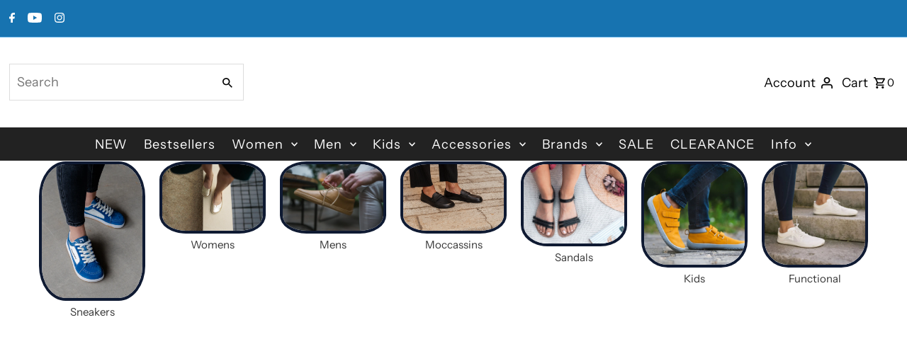

--- FILE ---
content_type: text/css
request_url: https://ozbarefoot.com.au/cdn/shop/t/20/assets/custom-category.css?v=149298447435135705301760316773
body_size: 29
content:
.custom_cat_contain{width:100%;overflow-x:auto;margin-bottom:0;background-color:var(--bg-color)}.custom_cat_sec{width:100%;height:100%;display:grid;gap:20px;padding:1px;margin-bottom:0;justify-content:var(--just-cont);grid-auto-flow:column;overflow-x:auto;scroll-snap-type:x mandatory;scroll-padding:30px;scroll-behavior:smooth;transition:scroll-behavior .5s ease-out;will-change:scroll-position}.custom_cat_sec::-webkit-scrollbar{display:none}.custom_grids{padding-block:20px 10px;scroll-snap-align:start;-webkit-tap-highlight-color:transparent}.custom_grids p{text-align:center;font-size:clamp(90%,2.5vw,100%);word-break:normal;margin-block:.5rem;line-height:1.2;width:var(--img-width);height:auto;color:var(--txt-color)}.collage_Images{border-radius:var(--img-radius);width:var(--img-width);aspect-ratio:1;transition:all .4s ease-out}.objfitCover{object-fit:var(--img-fit)!important}.custom_grids:hover .collage_Images{transform:scale(1.04) translateY(-1px);box-shadow:#11111a1a 0 2px 8px,#11111a1a 0 4px 12px,#11111a1a 0 8px 23px;border:2px solid white;border-radius:var(--img-radius);transition:transform .4s ease-out;cursor:pointer}@media screen and (max-width: 580px){.custom_cat_sec{max-width:max-content;padding:1px;gap:10px;justify-content:start}}.collage_Title:empty,.collage_Description:empty{display:none}.collage_Title,.collage_Description{text-align:center;line-height:1.2}.collage_Title{margin-block:2rem 0;font-size:var(--title-size)}.collage_Description{padding-inline:1rem;margin-block:1rem 0}.image_outline{border:var(--img-border) solid var(--border-color)}.btn-container-cus{display:none}@media only screen and (pointer: fine) and (min-width: 1024px){.cus-slider-button{display:block!important;text-align:center;transition:all .1s ease;padding-bottom:1rem}.cus-slider-button button{width:34px;height:34px;border:1px solid #a1a1a1;border-radius:50%;background-color:#efefef;z-index:2;opacity:.9;font-size:16px;padding:5px 6px;color:inherit;transition:all .3s cubic-bezier(.23,1,.32,1)}.cus-slider-button button:hover{opacity:1;background-color:#4d4d4d;color:#fff;cursor:pointer;box-shadow:#00000040 0 8px 15px;transform:translateY(-2px)}.btn-container-cus button:active{transform:scale(.94);box-shadow:none;transform:translateY(0)}.slider-btn-hide{display:none}}
/*# sourceMappingURL=/cdn/shop/t/20/assets/custom-category.css.map?v=149298447435135705301760316773 */


--- FILE ---
content_type: text/javascript
request_url: https://cdn.starapps.studio/apps/vsk/ozbarefoot/data.js
body_size: 9293
content:
"use strict";"undefined"==typeof window.starapps_data&&(window.starapps_data={}),"undefined"==typeof window.starapps_data.product_groups&&(window.starapps_data.product_groups=[{"id":5455491,"products_preset_id":824304,"collections_swatch":"first_product_image","group_name":"Allure","option_name":"","collections_preset_id":null,"display_position":"top","products_swatch":"first_product_image","mobile_products_preset_id":824304,"mobile_products_swatch":"first_product_image","mobile_collections_preset_id":null,"mobile_collections_swatch":"first_product_image","same_products_preset_for_mobile":true,"same_collections_preset_for_mobile":true,"option_values":[{"id":9695060066621,"option_value":null,"handle":"barefoot-boots-be-lenka-allure-all-black","published":true,"swatch_src":null,"swatch_value":null},{"id":9717168931133,"option_value":null,"handle":"barefoot-boots-be-lenka-allure-dark-brown","published":false,"swatch_src":null,"swatch_value":null},{"id":9717168996669,"option_value":null,"handle":"barefoot-boots-be-lenka-allure-light-cognac","published":true,"swatch_src":null,"swatch_value":null}]},{"id":5524848,"products_preset_id":824304,"collections_swatch":"first_product_image","group_name":"Amadeus","option_name":"","collections_preset_id":null,"display_position":"top","products_swatch":"first_product_image","mobile_products_preset_id":824304,"mobile_products_swatch":"first_product_image","mobile_collections_preset_id":null,"mobile_collections_swatch":"first_product_image","same_products_preset_for_mobile":true,"same_collections_preset_for_mobile":true,"option_values":[{"id":9875028607293,"option_value":null,"handle":"barefoot-moccasins-be-lenka-amadeus-dark-brown","published":true,"swatch_src":null,"swatch_value":null},{"id":9875028672829,"option_value":null,"handle":"barefoot-moccasins-be-lenka-amadeus-black-white","published":true,"swatch_src":null,"swatch_value":null}]},{"id":5645940,"products_preset_id":824304,"collections_swatch":"first_product_image","group_name":"Aphrodite","option_name":"","collections_preset_id":null,"display_position":"top","products_swatch":"first_product_image","mobile_products_preset_id":824304,"mobile_products_swatch":"first_product_image","mobile_collections_preset_id":null,"mobile_collections_swatch":"first_product_image","same_products_preset_for_mobile":true,"same_collections_preset_for_mobile":true,"option_values":[{"id":9904468558141,"option_value":null,"handle":"barefoot-moccasins-be-lenka-aphrodite-beige","published":true,"swatch_src":null,"swatch_value":null},{"id":9904468623677,"option_value":null,"handle":"barefoot-moccasins-be-lenka-aphrodite-dark-brown","published":true,"swatch_src":null,"swatch_value":null},{"id":9904468656445,"option_value":null,"handle":"barefoot-moccasins-be-lenka-aphrodite-all-black","published":true,"swatch_src":null,"swatch_value":null}]},{"id":6624159,"products_preset_id":824304,"collections_swatch":"first_product_image","group_name":"Ariana","option_name":"","collections_preset_id":null,"display_position":"top","products_swatch":"first_product_image","mobile_products_preset_id":824304,"mobile_products_swatch":"first_product_image","mobile_collections_preset_id":null,"mobile_collections_swatch":"first_product_image","same_products_preset_for_mobile":true,"same_collections_preset_for_mobile":true,"option_values":[{"id":10052980015421,"option_value":null,"handle":"koel-barefoot-ariana-met-champagne","published":true,"swatch_src":null,"swatch_value":null},{"id":10128825778493,"option_value":null,"handle":"koel-barefoot-ariana-napa-cognac","published":true,"swatch_src":null,"swatch_value":null},{"id":10143198413117,"option_value":null,"handle":"koel-barefoot-ariana-napa-black","published":true,"swatch_src":null,"swatch_value":null},{"id":10158756364605,"option_value":null,"handle":"koel-barefoot-ariana-fantasy","published":true,"swatch_src":null,"swatch_value":null}]},{"id":6650213,"products_preset_id":824304,"collections_swatch":"first_product_image","group_name":"Ariata","option_name":"","collections_preset_id":null,"display_position":"top","products_swatch":"first_product_image","mobile_products_preset_id":824304,"mobile_products_swatch":"first_product_image","mobile_collections_preset_id":null,"mobile_collections_swatch":"first_product_image","same_products_preset_for_mobile":true,"same_collections_preset_for_mobile":true,"option_values":[{"id":10052977754429,"option_value":null,"handle":"koel-barefoot-ariata-napa-miel","published":true,"swatch_src":null,"swatch_value":null},{"id":10177263337789,"option_value":null,"handle":"koel-barefoot-ariata-napa-black","published":true,"swatch_src":null,"swatch_value":null}]},{"id":4161300,"products_preset_id":824307,"collections_swatch":"first_product_image","group_name":"Arise","option_name":"color","collections_preset_id":null,"display_position":"top","products_swatch":"first_product_image","mobile_products_preset_id":824307,"mobile_products_swatch":"first_product_image","mobile_collections_preset_id":null,"mobile_collections_swatch":"first_product_image","same_products_preset_for_mobile":true,"same_collections_preset_for_mobile":true,"option_values":[{"id":9100973769021,"option_value":"","handle":"barefoot-sneakers-barebarics-arise-white-black","published":false,"swatch_src":null,"swatch_value":null},{"id":9100973932861,"option_value":"","handle":"barefoot-sneakers-barebarics-arise-white-raspberry-pink","published":false,"swatch_src":null,"swatch_value":null},{"id":9918662345021,"option_value":null,"handle":"barefoot-sneakers-barebarics-arise-cream-white","published":false,"swatch_src":null,"swatch_value":null},{"id":9918662377789,"option_value":null,"handle":"barefoot-sneakers-barebarics-arise-light-grey","published":false,"swatch_src":null,"swatch_value":null},{"id":9918662410557,"option_value":null,"handle":"barefoot-sneakers-barebarics-arise-all-white","published":false,"swatch_src":null,"swatch_value":null}]},{"id":5545046,"products_preset_id":824304,"collections_swatch":"first_product_image","group_name":"Asana","option_name":"","collections_preset_id":null,"display_position":"top","products_swatch":"first_product_image","mobile_products_preset_id":824304,"mobile_products_swatch":"first_product_image","mobile_collections_preset_id":null,"mobile_collections_swatch":"first_product_image","same_products_preset_for_mobile":true,"same_collections_preset_for_mobile":true,"option_values":[{"id":9878752002365,"option_value":null,"handle":"vivobarefoot-primus-asana-yin-ballerina-leather-womens-obsidian","published":false,"swatch_src":null,"swatch_value":null},{"id":9878770975037,"option_value":null,"handle":"vivobarefoot-primus-asana-yin-ballerina-leather-womens-tan","published":false,"swatch_src":null,"swatch_value":null}]},{"id":6621712,"products_preset_id":824304,"collections_swatch":"first_product_image","group_name":"Athena","option_name":"","collections_preset_id":null,"display_position":"top","products_swatch":"first_product_image","mobile_products_preset_id":824304,"mobile_products_swatch":"first_product_image","mobile_collections_preset_id":null,"mobile_collections_swatch":"first_product_image","same_products_preset_for_mobile":true,"same_collections_preset_for_mobile":true,"option_values":[{"id":10052983292221,"option_value":null,"handle":"koel-barefoot-athena-napa-black","published":true,"swatch_src":null,"swatch_value":null},{"id":10141003317565,"option_value":null,"handle":"koel-barefoot-athena-napa-black-copy","published":false,"swatch_src":null,"swatch_value":null}]},{"id":5430805,"products_preset_id":824304,"collections_swatch":"first_product_image","group_name":"Atlas","option_name":"","collections_preset_id":null,"display_position":"top","products_swatch":"first_product_image","mobile_products_preset_id":824304,"mobile_products_swatch":"first_product_image","mobile_collections_preset_id":null,"mobile_collections_swatch":"first_product_image","same_products_preset_for_mobile":true,"same_collections_preset_for_mobile":true,"option_values":[{"id":8532958347581,"option_value":null,"handle":"winter-barefoot-boots-be-lenka-atlas-navy-blue","published":true,"swatch_src":null,"swatch_value":null},{"id":8532959723837,"option_value":null,"handle":"winter-barefoot-boots-be-lenka-atlas-chocolate","published":true,"swatch_src":null,"swatch_value":null},{"id":8532961100093,"option_value":null,"handle":"winter-barefoot-boots-be-lenka-atlas-all-black","published":true,"swatch_src":null,"swatch_value":null},{"id":8532961984829,"option_value":null,"handle":"winter-barefoot-boots-be-lenka-atlas-matt-black","published":true,"swatch_src":null,"swatch_value":null}]},{"id":6523410,"products_preset_id":824304,"collections_swatch":"first_product_image","group_name":"Be Lenka Pudds","option_name":"","collections_preset_id":null,"display_position":"top","products_swatch":"first_product_image","mobile_products_preset_id":824304,"mobile_products_swatch":"first_product_image","mobile_collections_preset_id":null,"mobile_collections_swatch":"first_product_image","same_products_preset_for_mobile":true,"same_collections_preset_for_mobile":true,"option_values":[{"id":10041475858749,"option_value":null,"handle":"kids-barefoot-rain-boots-be-lenka-pudds-aqua-blue","published":false,"swatch_src":null,"swatch_value":null},{"id":10041475924285,"option_value":null,"handle":"kids-barefoot-rain-boots-be-lenka-pudds-black","published":false,"swatch_src":null,"swatch_value":null},{"id":10041475957053,"option_value":null,"handle":"kids-barefoot-rain-bootss-be-lenka-pudds-yellow","published":false,"swatch_src":null,"swatch_value":null},{"id":10041475989821,"option_value":null,"handle":"kids-barefoot-rain-boots-be-lenka-pudds-misty-pink","published":false,"swatch_src":null,"swatch_value":null}]},{"id":4161378,"products_preset_id":824307,"collections_swatch":"first_product_image","group_name":"Bellissima","option_name":"Color","collections_preset_id":null,"display_position":"top","products_swatch":"first_product_image","mobile_products_preset_id":824307,"mobile_products_swatch":"first_product_image","mobile_collections_preset_id":null,"mobile_collections_swatch":"first_product_image","same_products_preset_for_mobile":true,"same_collections_preset_for_mobile":true,"option_values":[{"id":8203816501565,"option_value":null,"handle":"ballet-flats-be-lenka-bellissima-2-0-all-black","published":true,"swatch_src":null,"swatch_value":null},{"id":8203816829245,"option_value":null,"handle":"ballet-flats-be-lenka-bellissima-2-0-rose-gold","published":true,"swatch_src":null,"swatch_value":null},{"id":8203817025853,"option_value":null,"handle":"ballet-flats-be-lenka-bellissima-2-0-gold","published":true,"swatch_src":null,"swatch_value":null},{"id":9136110666045,"option_value":null,"handle":"ballet-flats-be-lenka-bellissima-2-0-toffee-brown","published":true,"swatch_src":null,"swatch_value":null}]},{"id":4161397,"products_preset_id":824307,"collections_swatch":"first_product_image","group_name":"Blizzard","option_name":"Color","collections_preset_id":null,"display_position":"top","products_swatch":"first_product_image","mobile_products_preset_id":824307,"mobile_products_swatch":"first_product_image","mobile_collections_preset_id":null,"mobile_collections_swatch":"first_product_image","same_products_preset_for_mobile":true,"same_collections_preset_for_mobile":true,"option_values":[{"id":8792340660541,"option_value":null,"handle":"barefoot-sneakers-barebarics-blizzard-dark-chocolate-brown","published":false,"swatch_src":null,"swatch_value":null},{"id":8792340857149,"option_value":null,"handle":"barefoot-sneakers-barebarics-blizzard-navy-blue","published":false,"swatch_src":null,"swatch_value":null},{"id":8792341152061,"option_value":null,"handle":"barefoot-sneakers-barebarics-blizzard-dark-grey","published":false,"swatch_src":null,"swatch_value":null}]},{"id":4161380,"products_preset_id":824307,"collections_swatch":"first_product_image","group_name":"Bounce","option_name":"Color","collections_preset_id":null,"display_position":"top","products_swatch":"first_product_image","mobile_products_preset_id":824307,"mobile_products_swatch":"first_product_image","mobile_collections_preset_id":null,"mobile_collections_swatch":"first_product_image","same_products_preset_for_mobile":true,"same_collections_preset_for_mobile":true,"option_values":[{"id":9522330173757,"option_value":null,"handle":"be-lenka-kids-barefoot-bounce-dark-blue","published":false,"swatch_src":null,"swatch_value":null}]},{"id":5547943,"products_preset_id":824304,"collections_swatch":"first_product_image","group_name":"Bounty Junior","option_name":"","collections_preset_id":null,"display_position":"top","products_swatch":"first_product_image","mobile_products_preset_id":824304,"mobile_products_swatch":"first_product_image","mobile_collections_preset_id":null,"mobile_collections_swatch":"first_product_image","same_products_preset_for_mobile":true,"same_collections_preset_for_mobile":true,"option_values":[{"id":9879599153469,"option_value":null,"handle":"kids-barefoot-sneakers-be-lenka-bounty-junior-aqua","published":false,"swatch_src":null,"swatch_value":null},{"id":9879599219005,"option_value":null,"handle":"kids-barefoot-sneakers-be-lenka-bounty-junior-yellow","published":false,"swatch_src":null,"swatch_value":null},{"id":9879599251773,"option_value":null,"handle":"kids-barefoot-sneakers-be-lenka-bounty-junior-coral-pink","published":false,"swatch_src":null,"swatch_value":null},{"id":9879599317309,"option_value":null,"handle":"kids-barefoot-sneakers-be-lenka-bounty-junior-black","published":true,"swatch_src":null,"swatch_value":null}]},{"id":5547936,"products_preset_id":824304,"collections_swatch":"first_product_image","group_name":"Bounty Kids","option_name":"","collections_preset_id":null,"display_position":"top","products_swatch":"first_product_image","mobile_products_preset_id":824304,"mobile_products_swatch":"first_product_image","mobile_collections_preset_id":null,"mobile_collections_swatch":"first_product_image","same_products_preset_for_mobile":true,"same_collections_preset_for_mobile":true,"option_values":[{"id":9879598891325,"option_value":"","handle":"kids-barefoot-sneakers-be-lenka-bounty-kids-aqua","published":false,"swatch_src":null,"swatch_value":null},{"id":9879598924093,"option_value":"","handle":"kids-barefoot-sneakers-be-lenka-bounty-kids-yellow","published":false,"swatch_src":null,"swatch_value":null},{"id":9879598989629,"option_value":"","handle":"kids-barefoot-sneakers-be-lenka-bounty-kids-coral-pink","published":false,"swatch_src":null,"swatch_value":null},{"id":9879599055165,"option_value":"","handle":"kids-barefoot-sneakers-be-lenka-bounty-kids-black","published":true,"swatch_src":null,"swatch_value":null}]},{"id":5746830,"products_preset_id":824304,"collections_swatch":"first_product_image","group_name":"Breeze","option_name":"","collections_preset_id":null,"display_position":"top","products_swatch":"first_product_image","mobile_products_preset_id":824304,"mobile_products_swatch":"first_product_image","mobile_collections_preset_id":null,"mobile_collections_swatch":"first_product_image","same_products_preset_for_mobile":true,"same_collections_preset_for_mobile":true,"option_values":[{"id":9878172270909,"option_value":null,"handle":"barefoot-slip-on-shoes-be-lenka-breeze-ivory","published":true,"swatch_src":null,"swatch_value":null},{"id":9878172303677,"option_value":null,"handle":"barefoot-slip-on-shoes-be-lenka-breeze-all-black","published":true,"swatch_src":null,"swatch_value":null}]},{"id":4161396,"products_preset_id":824307,"collections_swatch":"first_product_image","group_name":"Bronx","option_name":"Color","collections_preset_id":null,"display_position":"top","products_swatch":"first_product_image","mobile_products_preset_id":824307,"mobile_products_swatch":"first_product_image","mobile_collections_preset_id":null,"mobile_collections_swatch":"first_product_image","same_products_preset_for_mobile":true,"same_collections_preset_for_mobile":true,"option_values":[{"id":8792341348669,"option_value":null,"handle":"barefoot-sneakers-barebarics-bronx-grey","published":false,"swatch_src":null,"swatch_value":null}]},{"id":4161374,"products_preset_id":824307,"collections_swatch":"first_product_image","group_name":"Buena","option_name":"Color","collections_preset_id":null,"display_position":"top","products_swatch":"first_product_image","mobile_products_preset_id":824307,"mobile_products_swatch":"first_product_image","mobile_collections_preset_id":null,"mobile_collections_swatch":"first_product_image","same_products_preset_for_mobile":true,"same_collections_preset_for_mobile":true,"option_values":[{"id":9100973474109,"option_value":null,"handle":"barefoot-moccasins-be-lenka-buena-all-white","published":true,"swatch_src":null,"swatch_value":null},{"id":9100973539645,"option_value":null,"handle":"barefoot-moccasins-be-lenka-buena-latte-brown","published":true,"swatch_src":null,"swatch_value":null},{"id":9369514606909,"option_value":null,"handle":"barefoot-moccasins-be-lenka-buena-all-black","published":true,"swatch_src":null,"swatch_value":null},{"id":9563875606845,"option_value":null,"handle":"barefoot-moccasins-be-lenka-buena-dark-brown-beige-clearance","published":true,"swatch_src":null,"swatch_value":null}]},{"id":6619959,"products_preset_id":824304,"collections_swatch":"first_product_image","group_name":"Candy","option_name":"","collections_preset_id":null,"display_position":"top","products_swatch":"first_product_image","mobile_products_preset_id":824304,"mobile_products_swatch":"first_product_image","mobile_collections_preset_id":null,"mobile_collections_swatch":"first_product_image","same_products_preset_for_mobile":true,"same_collections_preset_for_mobile":true,"option_values":[{"id":10062617051453,"option_value":null,"handle":"koel-barefoot-candy-napa-champagne","published":true,"swatch_src":null,"swatch_value":null},{"id":10062784528701,"option_value":null,"handle":"koel-barefoot-candy-napa-black","published":true,"swatch_src":null,"swatch_value":null}]},{"id":6483561,"products_preset_id":824304,"collections_swatch":"first_product_image","group_name":"Canvi Kids","option_name":"","collections_preset_id":null,"display_position":"top","products_swatch":"first_product_image","mobile_products_preset_id":824304,"mobile_products_swatch":"first_product_image","mobile_collections_preset_id":null,"mobile_collections_swatch":"first_product_image","same_products_preset_for_mobile":true,"same_collections_preset_for_mobile":true,"option_values":[{"id":9883796078909,"option_value":null,"handle":"kids-barefoot-sneakers-be-lenka-canvi-kids-blue","published":true,"swatch_src":null,"swatch_value":null},{"id":9883796144445,"option_value":null,"handle":"kids-barefoot-sneakers-be-lenka-canvi-kids-coral-pink","published":true,"swatch_src":null,"swatch_value":null},{"id":9883796177213,"option_value":null,"handle":"kids-barefoot-sneakers-be-lenka-canvi-kids-light-brown","published":true,"swatch_src":null,"swatch_value":null}]},{"id":6483560,"products_preset_id":824304,"collections_swatch":"first_product_image","group_name":"Canvi Preschool","option_name":"","collections_preset_id":null,"display_position":"top","products_swatch":"first_product_image","mobile_products_preset_id":824304,"mobile_products_swatch":"first_product_image","mobile_collections_preset_id":null,"mobile_collections_swatch":"first_product_image","same_products_preset_for_mobile":true,"same_collections_preset_for_mobile":true,"option_values":[{"id":9883795358013,"option_value":null,"handle":"kids-barefoot-sneakers-be-lenka-canvi-preschool-blue","published":true,"swatch_src":null,"swatch_value":null},{"id":9883795390781,"option_value":null,"handle":"kids-barefoot-sneakers-be-lenka-canvi-preschool-coral-pink","published":true,"swatch_src":null,"swatch_value":null},{"id":9883795423549,"option_value":null,"handle":"kids-barefoot-sneakers-be-lenka-canvi-preschool-light-brown","published":true,"swatch_src":null,"swatch_value":null}]},{"id":5697144,"products_preset_id":824304,"collections_swatch":"first_product_image","group_name":"Cellestia","option_name":"","collections_preset_id":null,"display_position":"top","products_swatch":"first_product_image","mobile_products_preset_id":824304,"mobile_products_swatch":"first_product_image","mobile_collections_preset_id":null,"mobile_collections_swatch":"first_product_image","same_products_preset_for_mobile":true,"same_collections_preset_for_mobile":true,"option_values":[{"id":9915300512061,"option_value":null,"handle":"barefoot-sneakers-be-lenka-cellestia-white-gold","published":true,"swatch_src":null,"swatch_value":null},{"id":9915300544829,"option_value":null,"handle":"barefoot-sneakers-be-lenka-cellestia-white-silver","published":true,"swatch_src":null,"swatch_value":null},{"id":9915300577597,"option_value":null,"handle":"barefoot-sneakers-be-lenka-cellestia-white-leopard","published":true,"swatch_src":null,"swatch_value":null},{"id":9915300610365,"option_value":null,"handle":"barefoot-sneakers-be-lenka-cellestia-black-shiny-black","published":true,"swatch_src":null,"swatch_value":null}]},{"id":4161385,"products_preset_id":824307,"collections_swatch":"first_product_image","group_name":"Champ","option_name":"Color","collections_preset_id":null,"display_position":"top","products_swatch":"first_product_image","mobile_products_preset_id":824307,"mobile_products_swatch":"first_product_image","mobile_collections_preset_id":null,"mobile_collections_swatch":"first_product_image","same_products_preset_for_mobile":true,"same_collections_preset_for_mobile":true,"option_values":[{"id":8170271768893,"option_value":null,"handle":"barefoot-sneakers-be-lenka-champ-3-0-cappuccino","published":false,"swatch_src":null,"swatch_value":null},{"id":8203815911741,"option_value":null,"handle":"barefoot-sneakers-be-lenka-champ-3-0-all-white","published":false,"swatch_src":null,"swatch_value":null}]},{"id":4229247,"products_preset_id":824304,"collections_swatch":"first_product_image","group_name":"Cityscape","option_name":"","collections_preset_id":null,"display_position":"top","products_swatch":"first_product_image","mobile_products_preset_id":824304,"mobile_products_swatch":"first_product_image","mobile_collections_preset_id":null,"mobile_collections_swatch":"first_product_image","same_products_preset_for_mobile":true,"same_collections_preset_for_mobile":true,"option_values":[{"id":8170823549245,"option_value":null,"handle":"barefoot-shoes-be-lenka-cityscape-salted-caramel-brown","published":false,"swatch_src":null,"swatch_value":null},{"id":8170823647549,"option_value":null,"handle":"barefoot-shoes-be-lenka-cityscape-all-black","published":true,"swatch_src":null,"swatch_value":null},{"id":9039936586045,"option_value":null,"handle":"barefoot-shoes-be-lenka-cityscape-white","published":true,"swatch_src":null,"swatch_value":null},{"id":9799966458173,"option_value":null,"handle":"barefoot-shoes-be-lenka-cityscape-magnum-brown","published":false,"swatch_src":null,"swatch_value":null},{"id":9799966490941,"option_value":null,"handle":"barefoot-shoes-be-lenka-cityscape-navy-blue","published":true,"swatch_src":null,"swatch_value":null},{"id":10110572691773,"option_value":null,"handle":"barefoot-shoes-be-lenka-cityscape-salted-caramel-brown-1","published":false,"swatch_src":null,"swatch_value":null}]},{"id":5240308,"products_preset_id":824304,"collections_swatch":"first_product_image","group_name":"Core","option_name":"","collections_preset_id":824309,"display_position":"top","products_swatch":"first_product_image","mobile_products_preset_id":824304,"mobile_products_swatch":"first_product_image","mobile_collections_preset_id":824309,"mobile_collections_swatch":"first_product_image","same_products_preset_for_mobile":true,"same_collections_preset_for_mobile":true,"option_values":[{"id":9816216142141,"option_value":null,"handle":"barefoot-sneakers-be-lenka-core-all-white","published":true,"swatch_src":null,"swatch_value":null},{"id":9816216207677,"option_value":null,"handle":"barefoot-sneakers-be-lenka-core-beige","published":true,"swatch_src":null,"swatch_value":null},{"id":9816216240445,"option_value":null,"handle":"barefoot-sneakers-be-lenka-core-all-black","published":false,"swatch_src":null,"swatch_value":null},{"id":9816216273213,"option_value":null,"handle":"barefoot-sneakers-be-lenka-core-black","published":true,"swatch_src":null,"swatch_value":null}]},{"id":4161342,"products_preset_id":824307,"collections_swatch":"first_product_image","group_name":"Diva","option_name":"Color","collections_preset_id":null,"display_position":"top","products_swatch":"first_product_image","mobile_products_preset_id":824307,"mobile_products_swatch":"first_product_image","mobile_collections_preset_id":null,"mobile_collections_swatch":"first_product_image","same_products_preset_for_mobile":true,"same_collections_preset_for_mobile":true,"option_values":[{"id":8823571743037,"option_value":null,"handle":"barefoot-shoes-be-lenka-diva-dark-brown","published":false,"swatch_src":null,"swatch_value":null}]},{"id":4229249,"products_preset_id":824304,"collections_swatch":"first_product_image","group_name":"Eazy","option_name":"","collections_preset_id":null,"display_position":"top","products_swatch":"first_product_image","mobile_products_preset_id":824304,"mobile_products_swatch":"first_product_image","mobile_collections_preset_id":null,"mobile_collections_swatch":"first_product_image","same_products_preset_for_mobile":true,"same_collections_preset_for_mobile":true,"option_values":[{"id":9097159442749,"option_value":null,"handle":"barefoot-sneakers-be-lenka-eazy-neo-vegan-sand","published":true,"swatch_src":null,"swatch_value":null},{"id":9097159344445,"option_value":null,"handle":"barefoot-sneakers-be-lenka-eazy-neo-black-white","published":true,"swatch_src":null,"swatch_value":null}]},{"id":5260701,"products_preset_id":824304,"collections_swatch":"first_product_image","group_name":"Echo","option_name":"","collections_preset_id":null,"display_position":"top","products_swatch":"first_product_image","mobile_products_preset_id":824304,"mobile_products_swatch":"first_product_image","mobile_collections_preset_id":null,"mobile_collections_swatch":"first_product_image","same_products_preset_for_mobile":true,"same_collections_preset_for_mobile":true,"option_values":[{"id":9811824312637,"option_value":null,"handle":"barefoot-sneakers-be-lenka-echo-white-cotton-candy-vegan","published":true,"swatch_src":null,"swatch_value":null},{"id":9811824345405,"option_value":null,"handle":"barefoot-sneakers-be-lenka-echo-white-black-vegan","published":true,"swatch_src":null,"swatch_value":null},{"id":9811824378173,"option_value":null,"handle":"barefoot-sneakers-be-lenka-echo-black-white","published":true,"swatch_src":null,"swatch_value":null},{"id":9811824410941,"option_value":null,"handle":"barefoot-sneakers-be-lenka-echo-all-white","published":true,"swatch_src":null,"swatch_value":null}]},{"id":4161393,"products_preset_id":824307,"collections_swatch":"first_product_image","group_name":"Element","option_name":"Color","collections_preset_id":null,"display_position":"top","products_swatch":"first_product_image","mobile_products_preset_id":824307,"mobile_products_swatch":"first_product_image","mobile_collections_preset_id":null,"mobile_collections_swatch":"first_product_image","same_products_preset_for_mobile":true,"same_collections_preset_for_mobile":true,"option_values":[{"id":8792341938493,"option_value":"","handle":"barefoot-sneakers-barebarics-element-walnut-brown","published":true,"swatch_src":null,"swatch_value":null},{"id":8792342233405,"option_value":"","handle":"barefoot-sneakers-barebarics-element-clay-red","published":false,"swatch_src":null,"swatch_value":null},{"id":9624897290557,"option_value":null,"handle":"barefoot-sneakers-barebarics-element-all-black","published":false,"swatch_src":null,"swatch_value":null}]},{"id":4161403,"products_preset_id":824307,"collections_swatch":"first_product_image","group_name":"Elite","option_name":"Color","collections_preset_id":null,"display_position":"top","products_swatch":"first_product_image","mobile_products_preset_id":824307,"mobile_products_swatch":"first_product_image","mobile_collections_preset_id":null,"mobile_collections_swatch":"first_product_image","same_products_preset_for_mobile":true,"same_collections_preset_for_mobile":true,"option_values":[{"id":9166291894589,"option_value":null,"handle":"barefoot-sneakers-be-lenka-elite-white-dark-blue","published":true,"swatch_src":null,"swatch_value":null},{"id":9166292058429,"option_value":null,"handle":"barefoot-sneakers-be-lenka-elite-all-white","published":true,"swatch_src":null,"swatch_value":null},{"id":9166292222269,"option_value":null,"handle":"barefoot-sneakers-be-lenka-elite-dark-brown","published":true,"swatch_src":null,"swatch_value":null},{"id":9166292418877,"option_value":null,"handle":"barefoot-sneakers-be-lenka-elite-white-pink","published":true,"swatch_src":null,"swatch_value":null},{"id":9807324774717,"option_value":null,"handle":"barefoot-sneakers-be-lenka-elite-all-black","published":false,"swatch_src":null,"swatch_value":null}]},{"id":5478052,"products_preset_id":824304,"collections_swatch":"first_product_image","group_name":"Enigma","option_name":"","collections_preset_id":null,"display_position":"top","products_swatch":"first_product_image","mobile_products_preset_id":824304,"mobile_products_swatch":"first_product_image","mobile_collections_preset_id":null,"mobile_collections_swatch":"first_product_image","same_products_preset_for_mobile":true,"same_collections_preset_for_mobile":true,"option_values":[{"id":9814519513405,"option_value":null,"handle":"barefoot-sneakers-barebarics-enigma-all-white","published":true,"swatch_src":null,"swatch_value":null},{"id":9814519546173,"option_value":null,"handle":"barefoot-sneakers-barebarics-enigma-all-black","published":true,"swatch_src":null,"swatch_value":null},{"id":9814519578941,"option_value":null,"handle":"barefoot-sneakers-barebarics-enigma-white-dark-green","published":true,"swatch_src":null,"swatch_value":null}]},{"id":5177652,"products_preset_id":824304,"collections_swatch":"first_product_image","group_name":"Entice","option_name":"","collections_preset_id":null,"display_position":"top","products_swatch":"first_product_image","mobile_products_preset_id":824304,"mobile_products_swatch":"first_product_image","mobile_collections_preset_id":null,"mobile_collections_swatch":"first_product_image","same_products_preset_for_mobile":true,"same_collections_preset_for_mobile":true,"option_values":[{"id":8049285988669,"option_value":null,"handle":"barefoot-boots-be-lenka-entice-neo-dark-brown","published":true,"swatch_src":null,"swatch_value":null},{"id":8532962607421,"option_value":null,"handle":"barefoot-boots-be-lenka-entice-neo-cinnamon-brown","published":true,"swatch_src":null,"swatch_value":null},{"id":8532963361085,"option_value":null,"handle":"barefoot-boots-be-lenka-entice-neo-matt-black","published":true,"swatch_src":null,"swatch_value":null},{"id":8675658400061,"option_value":null,"handle":"barefoot-boots-be-lenka-entice-neo-all-black-1","published":true,"swatch_src":null,"swatch_value":null},{"id":9994933010749,"option_value":null,"handle":"barefoot-boots-be-lenka-entice-neo-matt-brown","published":true,"swatch_src":null,"swatch_value":null},{"id":9994933043517,"option_value":null,"handle":"barefoot-boots-be-lenka-entice-neo-matt-dark-brown","published":false,"swatch_src":null,"swatch_value":null},{"id":9994933076285,"option_value":null,"handle":"barefoot-boots-be-lenka-entice-neo-dark-brown-black","published":false,"swatch_src":null,"swatch_value":null},{"id":10041475825981,"option_value":null,"handle":"barefoot-boots-be-lenka-entice-neo-matt-sand","published":false,"swatch_src":null,"swatch_value":null}]},{"id":4161389,"products_preset_id":824307,"collections_swatch":"first_product_image","group_name":"Evo","option_name":"Color","collections_preset_id":null,"display_position":"top","products_swatch":"first_product_image","mobile_products_preset_id":824307,"mobile_products_swatch":"first_product_image","mobile_collections_preset_id":null,"mobile_collections_swatch":"first_product_image","same_products_preset_for_mobile":true,"same_collections_preset_for_mobile":true,"option_values":[{"id":8420942709053,"option_value":null,"handle":"barefoot-sneakers-barebarics-evo-all-black","published":true,"swatch_src":null,"swatch_value":null},{"id":9051868070205,"option_value":null,"handle":"barefoot-sneakers-barebarics-evo-chalk-white","published":true,"swatch_src":null,"swatch_value":null}]},{"id":5524846,"products_preset_id":824304,"collections_swatch":"first_product_image","group_name":"Florence","option_name":"","collections_preset_id":null,"display_position":"top","products_swatch":"first_product_image","mobile_products_preset_id":824304,"mobile_products_swatch":"first_product_image","mobile_collections_preset_id":null,"mobile_collections_swatch":"first_product_image","same_products_preset_for_mobile":true,"same_collections_preset_for_mobile":true,"option_values":[{"id":9875028705597,"option_value":null,"handle":"ballet-flats-be-lenka-florence-all-black","published":true,"swatch_src":null,"swatch_value":null},{"id":9875028738365,"option_value":null,"handle":"ballet-flats-be-lenka-florence-dark-brown","published":true,"swatch_src":null,"swatch_value":null}]},{"id":4161387,"products_preset_id":824307,"collections_swatch":"first_product_image","group_name":"Fusion","option_name":"Color","collections_preset_id":null,"display_position":"top","products_swatch":"first_product_image","mobile_products_preset_id":824307,"mobile_products_swatch":"first_product_image","mobile_collections_preset_id":null,"mobile_collections_swatch":"first_product_image","same_products_preset_for_mobile":true,"same_collections_preset_for_mobile":true,"option_values":[{"id":9263959900477,"option_value":null,"handle":"barefoot-sneakers-barebarics-futura-iridescent-black","published":false,"swatch_src":null,"swatch_value":null},{"id":9140685865277,"option_value":null,"handle":"barefoot-sneakers-barebarics-fusion-white-charcoal","published":false,"swatch_src":null,"swatch_value":null},{"id":9140685930813,"option_value":null,"handle":"barefoot-sneakers-barebarics-fusion-black-white","published":false,"swatch_src":null,"swatch_value":null},{"id":9140686029117,"option_value":null,"handle":"barefoot-sneakers-barebarics-fusion-white-army-brown","published":false,"swatch_src":null,"swatch_value":null}]},{"id":4161386,"products_preset_id":824307,"collections_swatch":"first_product_image","group_name":"Futura","option_name":"Color","collections_preset_id":null,"display_position":"top","products_swatch":"first_product_image","mobile_products_preset_id":824307,"mobile_products_swatch":"first_product_image","mobile_collections_preset_id":null,"mobile_collections_swatch":"first_product_image","same_products_preset_for_mobile":true,"same_collections_preset_for_mobile":true,"option_values":[{"id":9263959900477,"option_value":null,"handle":"barefoot-sneakers-barebarics-futura-iridescent-black","published":false,"swatch_src":null,"swatch_value":null},{"id":9263959998781,"option_value":null,"handle":"barefoot-sneakers-barebarics-futura-iridescent-white","published":false,"swatch_src":null,"swatch_value":null}]},{"id":6483572,"products_preset_id":824304,"collections_swatch":"first_product_image","group_name":"Glade Kids","option_name":"","collections_preset_id":null,"display_position":"top","products_swatch":"first_product_image","mobile_products_preset_id":824304,"mobile_products_swatch":"first_product_image","mobile_collections_preset_id":null,"mobile_collections_swatch":"first_product_image","same_products_preset_for_mobile":true,"same_collections_preset_for_mobile":true,"option_values":[{"id":10041474941245,"option_value":null,"handle":"kids-barefoot-sneakers-be-lenka-glade-kids-blue-green","published":true,"swatch_src":null,"swatch_value":null},{"id":10041474974013,"option_value":null,"handle":"kids-barefoot-sneakers-be-lenka-glade-kids-dark-pink","published":true,"swatch_src":null,"swatch_value":null},{"id":10041475006781,"option_value":null,"handle":"kids-barefoot-sneakers-be-lenka-glade-kids-light-grey","published":true,"swatch_src":null,"swatch_value":null}]},{"id":6483571,"products_preset_id":824304,"collections_swatch":"first_product_image","group_name":"Glade Preschool","option_name":"","collections_preset_id":null,"display_position":"top","products_swatch":"first_product_image","mobile_products_preset_id":824304,"mobile_products_swatch":"first_product_image","mobile_collections_preset_id":null,"mobile_collections_swatch":"first_product_image","same_products_preset_for_mobile":true,"same_collections_preset_for_mobile":true,"option_values":[{"id":10041474384189,"option_value":null,"handle":"kids-barefoot-sneakers-be-lenka-glade-preschool-blue-green","published":true,"swatch_src":null,"swatch_value":null},{"id":10041474416957,"option_value":null,"handle":"kids-barefoot-sneakers-be-lenka-glade-preschool-dark-pink","published":true,"swatch_src":null,"swatch_value":null},{"id":10041474449725,"option_value":null,"handle":"kids-barefoot-sneakers-be-lenka-glade-preschool-light-grey","published":true,"swatch_src":null,"swatch_value":null}]},{"id":5700249,"products_preset_id":824304,"collections_swatch":"first_product_image","group_name":"Icara","option_name":"","collections_preset_id":null,"display_position":"top","products_swatch":"first_product_image","mobile_products_preset_id":824304,"mobile_products_swatch":"first_product_image","mobile_collections_preset_id":null,"mobile_collections_swatch":"first_product_image","same_products_preset_for_mobile":true,"same_collections_preset_for_mobile":true,"option_values":[{"id":9915300413757,"option_value":null,"handle":"barefoot-sneakers-barebarics-icara-black-dark-grey","published":true,"swatch_src":null,"swatch_value":null},{"id":9915300446525,"option_value":null,"handle":"barefoot-sneakers-barebarics-icara-white-beige","published":true,"swatch_src":null,"swatch_value":null},{"id":9915300479293,"option_value":null,"handle":"barefoot-sneakers-barebarics-icara-white-pastel-iridescent","published":true,"swatch_src":null,"swatch_value":null}]},{"id":4161392,"products_preset_id":824307,"collections_swatch":"first_product_image","group_name":"Joy","option_name":"Color","collections_preset_id":null,"display_position":"top","products_swatch":"first_product_image","mobile_products_preset_id":824307,"mobile_products_swatch":"first_product_image","mobile_collections_preset_id":null,"mobile_collections_swatch":"first_product_image","same_products_preset_for_mobile":true,"same_collections_preset_for_mobile":true,"option_values":[{"id":9359935406397,"option_value":null,"handle":"kids-barefoot-sneakers-be-lenka-joy-all-black","published":false,"swatch_src":null,"swatch_value":null}]},{"id":6447449,"products_preset_id":824304,"collections_swatch":"first_product_image","group_name":"KOEL Candy","option_name":"","collections_preset_id":null,"display_position":"top","products_swatch":"first_product_image","mobile_products_preset_id":824304,"mobile_products_swatch":"first_product_image","mobile_collections_preset_id":null,"mobile_collections_swatch":"first_product_image","same_products_preset_for_mobile":true,"same_collections_preset_for_mobile":true,"option_values":[{"id":9998928314685,"option_value":null,"handle":"barefoot-candy-suede-blue","published":false,"swatch_src":null,"swatch_value":null},{"id":9998929199421,"option_value":null,"handle":"barefoot-candy-suede-olive","published":false,"swatch_src":null,"swatch_value":null},{"id":9998929264957,"option_value":null,"handle":"barefoot-candy-suede-nude","published":false,"swatch_src":null,"swatch_value":null},{"id":10062617051453,"option_value":null,"handle":"koel-barefoot-candy-napa-champagne","published":true,"swatch_src":null,"swatch_value":null},{"id":10062784528701,"option_value":null,"handle":"koel-barefoot-candy-napa-black","published":true,"swatch_src":null,"swatch_value":null}]},{"id":6502597,"products_preset_id":824304,"collections_swatch":"first_product_image","group_name":"KOEL Deen","option_name":"","collections_preset_id":null,"display_position":"top","products_swatch":"first_product_image","mobile_products_preset_id":824304,"mobile_products_swatch":"first_product_image","mobile_collections_preset_id":null,"mobile_collections_swatch":"first_product_image","same_products_preset_for_mobile":true,"same_collections_preset_for_mobile":true,"option_values":[{"id":10052971462973,"option_value":null,"handle":"koel-barefoot-deen-metalic-silver","published":true,"swatch_src":null,"swatch_value":null},{"id":10052976247101,"option_value":null,"handle":"koel-barefoot-deen-napa-red","published":true,"swatch_src":null,"swatch_value":null},{"id":10143199363389,"option_value":null,"handle":"koel-barefoot-deen-napa-jeans","published":true,"swatch_src":null,"swatch_value":null}]},{"id":6650215,"products_preset_id":824304,"collections_swatch":"first_product_image","group_name":"Koel Denis","option_name":"","collections_preset_id":null,"display_position":"top","products_swatch":"first_product_image","mobile_products_preset_id":824304,"mobile_products_swatch":"first_product_image","mobile_collections_preset_id":null,"mobile_collections_swatch":"first_product_image","same_products_preset_for_mobile":true,"same_collections_preset_for_mobile":true,"option_values":[{"id":10127596028221,"option_value":null,"handle":"koel-denis-napa-new-3-0","published":true,"swatch_src":null,"swatch_value":null},{"id":10127601566013,"option_value":null,"handle":"koel-denis-napa-3-0-royal-blue","published":true,"swatch_src":null,"swatch_value":null},{"id":10177266483517,"option_value":null,"handle":"koel-denis-metalic-3-0-gold","published":true,"swatch_src":null,"swatch_value":null}]},{"id":6447450,"products_preset_id":824304,"collections_swatch":"first_product_image","group_name":"KOEL Fago","option_name":"","collections_preset_id":null,"display_position":"top","products_swatch":"first_product_image","mobile_products_preset_id":824304,"mobile_products_swatch":"first_product_image","mobile_collections_preset_id":null,"mobile_collections_swatch":"first_product_image","same_products_preset_for_mobile":true,"same_collections_preset_for_mobile":true,"option_values":[{"id":9998914978109,"option_value":null,"handle":"koel-barefoot-fago-leather","published":false,"swatch_src":null,"swatch_value":null},{"id":9998920778045,"option_value":null,"handle":"koel-barefoot-fago-leather-navy","published":false,"swatch_src":null,"swatch_value":null},{"id":9998922875197,"option_value":null,"handle":"koel-barefoot-fago-suede-navy","published":false,"swatch_src":null,"swatch_value":null},{"id":9998923825469,"option_value":null,"handle":"koel-barefoot-fago-suede-olive","published":false,"swatch_src":null,"swatch_value":null},{"id":9998924022077,"option_value":null,"handle":"koel-barefoot-fago-suede-taupe","published":false,"swatch_src":null,"swatch_value":null}]},{"id":6035763,"products_preset_id":824304,"collections_swatch":"first_product_image","group_name":"KOEL FILAS","option_name":"","collections_preset_id":null,"display_position":"top","products_swatch":"first_product_image","mobile_products_preset_id":824304,"mobile_products_swatch":"first_product_image","mobile_collections_preset_id":null,"mobile_collections_swatch":"first_product_image","same_products_preset_for_mobile":true,"same_collections_preset_for_mobile":true,"option_values":[{"id":9950289592637,"option_value":null,"handle":"koel-barefoot-filas-hydro-bordo","published":false,"swatch_src":null,"swatch_value":null},{"id":9950292607293,"option_value":null,"handle":"koel-barefoot-filas-hydro-khaki","published":false,"swatch_src":null,"swatch_value":null},{"id":9950302077245,"option_value":null,"handle":"koel-barefoot-filas-hydro-chocolate","published":false,"swatch_src":null,"swatch_value":null},{"id":9950296834365,"option_value":null,"handle":"koel-barefoot-filas-hydro-dark-grey","published":false,"swatch_src":null,"swatch_value":null},{"id":10050079785277,"option_value":null,"handle":"koel-barefoot-filas-hydro-black-clearance","published":false,"swatch_src":null,"swatch_value":null},{"id":10052178477373,"option_value":null,"handle":"koel-barefoot-filas-hydro-cognac","published":false,"swatch_src":null,"swatch_value":null}]},{"id":6229235,"products_preset_id":824304,"collections_swatch":"first_product_image","group_name":"KOEL Francie","option_name":"","collections_preset_id":null,"display_position":"top","products_swatch":"first_product_image","mobile_products_preset_id":824304,"mobile_products_swatch":"first_product_image","mobile_collections_preset_id":null,"mobile_collections_swatch":"first_product_image","same_products_preset_for_mobile":true,"same_collections_preset_for_mobile":true,"option_values":[{"id":9945148916029,"option_value":null,"handle":"koel-barefoot-francie-ii-suede","published":true,"swatch_src":null,"swatch_value":null},{"id":9963586552125,"option_value":null,"handle":"koel-barefoot-francie-ii-black","published":true,"swatch_src":null,"swatch_value":null},{"id":9963586617661,"option_value":null,"handle":"koel-barefoot-francie-ii-suede-voilet","published":true,"swatch_src":null,"swatch_value":null},{"id":9963586683197,"option_value":null,"handle":"koel-barefoot-francie-ii-khaki","published":true,"swatch_src":null,"swatch_value":null},{"id":9963586945341,"option_value":null,"handle":"koel-barefoot-francie-ii-red","published":false,"swatch_src":null,"swatch_value":null},{"id":10041433129277,"option_value":null,"handle":"koel-barefoot-francie-ii-dorado","published":true,"swatch_src":null,"swatch_value":null},{"id":10140997779773,"option_value":null,"handle":"koel-barefoot-francie-ii-nude","published":false,"swatch_src":null,"swatch_value":null},{"id":10140819816765,"option_value":null,"handle":"koel-barefoot-francie-ii-beige-copy","published":true,"swatch_src":null,"swatch_value":null}]},{"id":6477408,"products_preset_id":824304,"collections_swatch":"first_product_image","group_name":"KOEL Ila","option_name":"","collections_preset_id":null,"display_position":"top","products_swatch":"first_product_image","mobile_products_preset_id":824304,"mobile_products_swatch":"first_product_image","mobile_collections_preset_id":null,"mobile_collections_swatch":"first_product_image","same_products_preset_for_mobile":true,"same_collections_preset_for_mobile":true,"option_values":[{"id":10035336872253,"option_value":null,"handle":"koel-barefoot-ila-green","published":true,"swatch_src":null,"swatch_value":null},{"id":10143192318269,"option_value":null,"handle":"koel-barefoot-ila-nubuk","published":true,"swatch_src":null,"swatch_value":null},{"id":10035381403965,"option_value":null,"handle":"koel-barefoot-ila-suede-ii-beige","published":true,"swatch_src":null,"swatch_value":null},{"id":10041440207165,"option_value":null,"handle":"koel-barefoot-ila-suede-ii-black-leopardo","published":false,"swatch_src":null,"swatch_value":null},{"id":10041443516733,"option_value":null,"handle":"koel-barefoot-ila-suede-ii-bordo","published":true,"swatch_src":null,"swatch_value":null},{"id":10041446531389,"option_value":null,"handle":"koel-barefoot-ila-suede-ii-blossom","published":true,"swatch_src":null,"swatch_value":null},{"id":10041451053373,"option_value":null,"handle":"koel-barefoot-ila-suede-ii-orca","published":false,"swatch_src":null,"swatch_value":null},{"id":10088536342845,"option_value":null,"handle":"koel-barefoot-ila-napa-off-white-black","published":true,"swatch_src":null,"swatch_value":null},{"id":10141025403197,"option_value":null,"handle":"koel-barefoot-ila-suede-taupe","published":true,"swatch_src":null,"swatch_value":null}]},{"id":6397779,"products_preset_id":824304,"collections_swatch":"first_product_image","group_name":"KOEL ILO","option_name":"","collections_preset_id":null,"display_position":"top","products_swatch":"first_product_image","mobile_products_preset_id":824304,"mobile_products_swatch":"first_product_image","mobile_collections_preset_id":null,"mobile_collections_swatch":"first_product_image","same_products_preset_for_mobile":true,"same_collections_preset_for_mobile":true,"option_values":[{"id":10022773293373,"option_value":null,"handle":"koel-barefoot-ilo-suede-taupe","published":true,"swatch_src":null,"swatch_value":null},{"id":10022758613309,"option_value":null,"handle":"koel-barefoot-ilo-suede","published":true,"swatch_src":null,"swatch_value":null},{"id":9997825376573,"option_value":null,"handle":"koel-barefoot-ilo-navy","published":true,"swatch_src":null,"swatch_value":null},{"id":9967659548989,"option_value":null,"handle":"koel-barefoot-ilo-white-grey","published":false,"swatch_src":null,"swatch_value":null},{"id":9967670165821,"option_value":null,"handle":"koel-barefoot-ilo-green","published":true,"swatch_src":null,"swatch_value":null},{"id":9997789430077,"option_value":null,"handle":"koel-barefoot-ilo-napa-white-green","published":false,"swatch_src":null,"swatch_value":null}]},{"id":6502289,"products_preset_id":824304,"collections_swatch":"first_product_image","group_name":"KOEL ISA Sandals","option_name":"","collections_preset_id":null,"display_position":"top","products_swatch":"first_product_image","mobile_products_preset_id":824304,"mobile_products_swatch":"first_product_image","mobile_collections_preset_id":null,"mobile_collections_swatch":"first_product_image","same_products_preset_for_mobile":true,"same_collections_preset_for_mobile":true,"option_values":[{"id":10062706639165,"option_value":null,"handle":"koel-barefoot-isa-suede-brown","published":true,"swatch_src":null,"swatch_value":null},{"id":10062769422653,"option_value":null,"handle":"koel-barefoot-isa-suede-black","published":true,"swatch_src":null,"swatch_value":null},{"id":10140824797501,"option_value":null,"handle":"koel-barefoot-isa-suede-blue","published":true,"swatch_src":null,"swatch_value":null}]},{"id":5432804,"products_preset_id":824304,"collections_swatch":"first_product_image","group_name":"Legend","option_name":"","collections_preset_id":null,"display_position":"top","products_swatch":"first_product_image","mobile_products_preset_id":824304,"mobile_products_swatch":"first_product_image","mobile_collections_preset_id":null,"mobile_collections_swatch":"first_product_image","same_products_preset_for_mobile":true,"same_collections_preset_for_mobile":true,"option_values":[{"id":9807324578109,"option_value":null,"handle":"barefoot-shoes-barebarics-legend-blue","published":true,"swatch_src":null,"swatch_value":null},{"id":9807324676413,"option_value":null,"handle":"barefoot-shoes-barebarics-legend-black-white","published":true,"swatch_src":null,"swatch_value":null},{"id":9807324709181,"option_value":null,"handle":"barefoot-shoes-barebarics-legend-light-grey","published":true,"swatch_src":null,"swatch_value":null},{"id":9807324741949,"option_value":null,"handle":"barefoot-shoes-barebarics-legend-ice-blue","published":true,"swatch_src":null,"swatch_value":null}]},{"id":6661131,"products_preset_id":824304,"collections_swatch":"first_product_image","group_name":"Miami Junior","option_name":"","collections_preset_id":null,"display_position":"top","products_swatch":"first_product_image","mobile_products_preset_id":824304,"mobile_products_swatch":"first_product_image","mobile_collections_preset_id":null,"mobile_collections_swatch":"first_product_image","same_products_preset_for_mobile":true,"same_collections_preset_for_mobile":true,"option_values":[{"id":10041475137853,"option_value":null,"handle":"kids-barefoot-sandals-be-lenka-miami-junior-off-white-sparkle","published":true,"swatch_src":null,"swatch_value":null},{"id":10041475170621,"option_value":null,"handle":"kids-barefoot-sandals-be-lenka-miami-junior-light-brown","published":true,"swatch_src":null,"swatch_value":null},{"id":10041475203389,"option_value":null,"handle":"kids-barefoot-sandals-be-lenka-miami-junior-coral-sparkle","published":true,"swatch_src":null,"swatch_value":null}]},{"id":6661130,"products_preset_id":824304,"collections_swatch":"first_product_image","group_name":"Miami Kids","option_name":"","collections_preset_id":null,"display_position":"top","products_swatch":"first_product_image","mobile_products_preset_id":824304,"mobile_products_swatch":"first_product_image","mobile_collections_preset_id":null,"mobile_collections_swatch":"first_product_image","same_products_preset_for_mobile":true,"same_collections_preset_for_mobile":true,"option_values":[{"id":10041474580797,"option_value":null,"handle":"kids-barefoot-sandals-be-lenka-miami-kids-off-white-sparkle","published":true,"swatch_src":null,"swatch_value":null},{"id":10041474613565,"option_value":null,"handle":"kids-barefoot-sandals-be-lenka-miami-kids-light-brown","published":true,"swatch_src":null,"swatch_value":null},{"id":10041474646333,"option_value":null,"handle":"kids-barefoot-sandals-be-lenka-miami-kids-coral-sparkle","published":true,"swatch_src":null,"swatch_value":null}]},{"id":4161377,"products_preset_id":824307,"collections_swatch":"first_product_image","group_name":"Nevada","option_name":"Color","collections_preset_id":null,"display_position":"top","products_swatch":"first_product_image","mobile_products_preset_id":824307,"mobile_products_swatch":"first_product_image","mobile_collections_preset_id":null,"mobile_collections_swatch":"first_product_image","same_products_preset_for_mobile":true,"same_collections_preset_for_mobile":true,"option_values":[{"id":8049638474045,"option_value":null,"handle":"barefoot-boots-be-lenka-nevada-neo-burgundy","published":false,"swatch_src":null,"swatch_value":null},{"id":8049661116733,"option_value":null,"handle":"barefoot-boots-be-lenka-nevada-mustard","published":false,"swatch_src":null,"swatch_value":null},{"id":8049674715453,"option_value":null,"handle":"barefoot-boots-be-lenka-nevada-neo-sand-dark-brown","published":true,"swatch_src":null,"swatch_value":null},{"id":8049712595261,"option_value":null,"handle":"barefoot-boots-be-lenka-nevada-neo-all-black","published":true,"swatch_src":null,"swatch_value":null},{"id":8420943298877,"option_value":null,"handle":"barefoot-boots-be-lenka-nevada-neo-dark-blue","published":false,"swatch_src":null,"swatch_value":null},{"id":8420944642365,"option_value":null,"handle":"barefoot-boots-be-lenka-nevada-neo-mustard","published":true,"swatch_src":null,"swatch_value":null},{"id":8420945035581,"option_value":null,"handle":"barefoot-boots-be-lenka-nevada-neo-chocolate","published":false,"swatch_src":null,"swatch_value":null}]},{"id":4161405,"products_preset_id":824307,"collections_swatch":"first_product_image","group_name":"Play","option_name":"Color","collections_preset_id":null,"display_position":"top","products_swatch":"first_product_image","mobile_products_preset_id":824307,"mobile_products_swatch":"first_product_image","mobile_collections_preset_id":null,"mobile_collections_swatch":"first_product_image","same_products_preset_for_mobile":true,"same_collections_preset_for_mobile":true,"option_values":[{"id":10041475694909,"option_value":null,"handle":"kids-barefoot-shoes-be-lenka-play-all-black-1","published":true,"swatch_src":null,"swatch_value":null},{"id":10041474154813,"option_value":null,"handle":"kids-barefoot-be-lenka-play-dark-blue-1","published":false,"swatch_src":null,"swatch_value":null},{"id":10041474187581,"option_value":null,"handle":"kids-barefoot-be-lenka-play-raspberry-pink-1","published":false,"swatch_src":null,"swatch_value":null}]},{"id":5524850,"products_preset_id":824304,"collections_swatch":"first_product_image","group_name":"Portsiders","option_name":"","collections_preset_id":null,"display_position":"top","products_swatch":"first_product_image","mobile_products_preset_id":824304,"mobile_products_swatch":"first_product_image","mobile_collections_preset_id":null,"mobile_collections_swatch":"first_product_image","same_products_preset_for_mobile":true,"same_collections_preset_for_mobile":true,"option_values":[{"id":9862690636093,"option_value":null,"handle":"barefoot-moccasins-be-lenka-portsiders-dark-brown","published":true,"swatch_src":null,"swatch_value":null},{"id":9862690668861,"option_value":null,"handle":"barefoot-moccasins-be-lenka-portsiders-all-black","published":true,"swatch_src":null,"swatch_value":null},{"id":9862690701629,"option_value":null,"handle":"barefoot-moccasins-be-lenka-portsiders-beige","published":true,"swatch_src":null,"swatch_value":null}]},{"id":5454843,"products_preset_id":824304,"collections_swatch":"first_product_image","group_name":"Prestage","option_name":"","collections_preset_id":null,"display_position":"top","products_swatch":"first_product_image","mobile_products_preset_id":824304,"mobile_products_swatch":"first_product_image","mobile_collections_preset_id":null,"mobile_collections_swatch":"first_product_image","same_products_preset_for_mobile":true,"same_collections_preset_for_mobile":true,"option_values":[{"id":9846567829821,"option_value":null,"handle":"barefoot-moccasins-be-lenka-prestage-navy-gold","published":true,"swatch_src":null,"swatch_value":null},{"id":9846567862589,"option_value":null,"handle":"barefoot-moccasins-be-lenka-prestage-dark-brown-gold","published":true,"swatch_src":null,"swatch_value":null}]},{"id":4260462,"products_preset_id":824304,"collections_swatch":"first_product_image","group_name":"Prime 2.0","option_name":"","collections_preset_id":null,"display_position":"top","products_swatch":"first_product_image","mobile_products_preset_id":824304,"mobile_products_swatch":"first_product_image","mobile_collections_preset_id":null,"mobile_collections_swatch":"first_product_image","same_products_preset_for_mobile":true,"same_collections_preset_for_mobile":true,"option_values":[{"id":8049615110461,"option_value":null,"handle":"barefoot-sneakers-be-lenka-prime-2-0-white","published":true,"swatch_src":null,"swatch_value":null}]},{"id":5177651,"products_preset_id":824304,"collections_swatch":"first_product_image","group_name":"Promenade","option_name":"","collections_preset_id":null,"display_position":"top","products_swatch":"first_product_image","mobile_products_preset_id":824304,"mobile_products_swatch":"first_product_image","mobile_collections_preset_id":null,"mobile_collections_swatch":"first_product_image","same_products_preset_for_mobile":true,"same_collections_preset_for_mobile":true,"option_values":[{"id":8049577492797,"option_value":null,"handle":"barefoot-sandals-be-lenka-promenade-sand","published":true,"swatch_src":null,"swatch_value":null},{"id":8049583685949,"option_value":null,"handle":"barefoot-sandals-be-lenka-promenade-black","published":true,"swatch_src":null,"swatch_value":null},{"id":8170270818621,"option_value":null,"handle":"barefoot-sandals-be-lenka-promenade-dark-brown","published":true,"swatch_src":null,"swatch_value":null}]},{"id":4548941,"products_preset_id":824304,"collections_swatch":"first_product_image","group_name":"Ranger","option_name":"Color","collections_preset_id":null,"display_position":"top","products_swatch":"first_product_image","mobile_products_preset_id":824304,"mobile_products_swatch":"first_product_image","mobile_collections_preset_id":null,"mobile_collections_swatch":"first_product_image","same_products_preset_for_mobile":true,"same_collections_preset_for_mobile":true,"option_values":[{"id":8049279664445,"option_value":null,"handle":"barefoot-shoes-be-lenka-ranger-2-0-red","published":false,"swatch_src":null,"swatch_value":null},{"id":8049639555389,"option_value":null,"handle":"barefoot-shoes-be-lenka-ranger-2-0-dark-blue","published":true,"swatch_src":null,"swatch_value":null},{"id":8049684709693,"option_value":null,"handle":"barefoot-shoes-be-lenka-ranger-2-0-army-green","published":false,"swatch_src":null,"swatch_value":null},{"id":9624896864573,"option_value":null,"handle":"barefoot-shoes-be-lenka-ranger-2-0-dark-brown","published":true,"swatch_src":null,"swatch_value":null},{"id":9624899977533,"option_value":null,"handle":"barefoot-shoes-be-lenka-ranger-2-0-all-black","published":true,"swatch_src":null,"swatch_value":null}]},{"id":4161382,"products_preset_id":824307,"collections_swatch":"first_product_image","group_name":"Rebound","option_name":"Color","collections_preset_id":null,"display_position":"top","products_swatch":"first_product_image","mobile_products_preset_id":824307,"mobile_products_swatch":"first_product_image","mobile_collections_preset_id":null,"mobile_collections_swatch":"first_product_image","same_products_preset_for_mobile":true,"same_collections_preset_for_mobile":true,"option_values":[{"id":10041474875709,"option_value":null,"handle":"barefoot-sneakers-be-lenka-rebound-all-black","published":false,"swatch_src":null,"swatch_value":null},{"id":9200130359613,"option_value":null,"handle":"barefoot-sneakers-be-lenka-rebound-black-white","published":true,"swatch_src":null,"swatch_value":null},{"id":9200130785597,"option_value":null,"handle":"barefoot-sneakers-be-lenka-rebound-all-white","published":true,"swatch_src":null,"swatch_value":null},{"id":9200131047741,"option_value":null,"handle":"barefoot-sneakers-be-lenka-rebound-red-white","published":true,"swatch_src":null,"swatch_value":null},{"id":9200131309885,"option_value":null,"handle":"barefoot-sneakers-be-lenka-rebound-dark-blue-white","published":true,"swatch_src":null,"swatch_value":null},{"id":9200131572029,"option_value":null,"handle":"barefoot-sneakers-be-lenka-rebound-high-top-black-white","published":true,"swatch_src":null,"swatch_value":null},{"id":9573763318077,"option_value":null,"handle":"barefoot-sneakers-be-lenka-rebound-denim-dark-blue","published":true,"swatch_src":null,"swatch_value":null},{"id":9573763449149,"option_value":null,"handle":"barefoot-sneakers-be-lenka-rebound-denim-light-blue","published":true,"swatch_src":null,"swatch_value":null},{"id":9808355295549,"option_value":null,"handle":"barefoot-sneakers-be-lenka-rebound-zebra","published":true,"swatch_src":null,"swatch_value":null},{"id":9808355328317,"option_value":null,"handle":"barefoot-sneakers-be-lenka-rebound-leopard","published":true,"swatch_src":null,"swatch_value":null},{"id":9808355361085,"option_value":null,"handle":"barefoot-sneakers-be-lenka-rebound-comics-color","published":true,"swatch_src":null,"swatch_value":null},{"id":9808355393853,"option_value":null,"handle":"barefoot-sneakers-be-lenka-rebound-comics-black-white","published":true,"swatch_src":null,"swatch_value":null}]},{"id":4161388,"products_preset_id":824307,"collections_swatch":"first_product_image","group_name":"Revive","option_name":"Color","collections_preset_id":null,"display_position":"top","products_swatch":"first_product_image","mobile_products_preset_id":824307,"mobile_products_swatch":"first_product_image","mobile_collections_preset_id":null,"mobile_collections_swatch":"first_product_image","same_products_preset_for_mobile":true,"same_collections_preset_for_mobile":true,"option_values":[{"id":8049627857213,"option_value":null,"handle":"barefoot-sneakers-barebarics-revive-beige-white","published":true,"swatch_src":null,"swatch_value":null},{"id":8049629266237,"option_value":null,"handle":"barefoot-sneakers-barebarics-revive-white-grey","published":true,"swatch_src":null,"swatch_value":null},{"id":8049628774717,"option_value":null,"handle":"barefoot-sneakers-barebarics-revive-blue-white","published":true,"swatch_src":null,"swatch_value":null},{"id":8298490855741,"option_value":null,"handle":"barefoot-sneakers-barebarics-revive-golden-yellow-black","published":true,"swatch_src":null,"swatch_value":null},{"id":9051868168509,"option_value":null,"handle":"barefoot-sneakers-barebarics-revive-light-grey-black","published":true,"swatch_src":null,"swatch_value":null},{"id":9430858858813,"option_value":null,"handle":"barefoot-sneakers-barebarics-revive-x-sea-shepherd-orca","published":true,"swatch_src":null,"swatch_value":null}]},{"id":5454842,"products_preset_id":824304,"collections_swatch":"first_product_image","group_name":"Rosaluna","option_name":"","collections_preset_id":null,"display_position":"top","products_swatch":"first_product_image","mobile_products_preset_id":824304,"mobile_products_swatch":"first_product_image","mobile_collections_preset_id":null,"mobile_collections_swatch":"first_product_image","same_products_preset_for_mobile":true,"same_collections_preset_for_mobile":true,"option_values":[{"id":9852986458429,"option_value":null,"handle":"barefoot-moccasins-be-lenka-rosaluna-light-beige","published":true,"swatch_src":null,"swatch_value":null},{"id":9852986523965,"option_value":null,"handle":"barefoot-moccasins-be-lenka-rosaluna-all-black","published":true,"swatch_src":null,"swatch_value":null}]},{"id":4161409,"products_preset_id":824307,"collections_swatch":"first_product_image","group_name":"Royale","option_name":"Color","collections_preset_id":null,"display_position":"top","products_swatch":"first_product_image","mobile_products_preset_id":824307,"mobile_products_swatch":"first_product_image","mobile_collections_preset_id":null,"mobile_collections_swatch":"first_product_image","same_products_preset_for_mobile":true,"same_collections_preset_for_mobile":true,"option_values":[{"id":8124757311805,"option_value":null,"handle":"barefoot-shoes-be-lenka-royale-white-beige","published":true,"swatch_src":null,"swatch_value":null},{"id":8124758163773,"option_value":null,"handle":"barefoot-shoes-be-lenka-royale-white-black","published":true,"swatch_src":null,"swatch_value":null},{"id":9092503109949,"option_value":null,"handle":"barefoot-shoes-be-lenka-royale-white-gold","published":false,"swatch_src":null,"swatch_value":null}]},{"id":6629699,"products_preset_id":824304,"collections_swatch":"first_product_image","group_name":"Runner","option_name":"","collections_preset_id":null,"display_position":"top","products_swatch":"first_product_image","mobile_products_preset_id":824304,"mobile_products_swatch":"first_product_image","mobile_collections_preset_id":null,"mobile_collections_swatch":"first_product_image","same_products_preset_for_mobile":true,"same_collections_preset_for_mobile":true,"option_values":[{"id":10136453185853,"option_value":null,"handle":"splay-runner-v1-classic-grey","published":true,"swatch_src":null,"swatch_value":null},{"id":10136454431037,"option_value":null,"handle":"splay-runner-v1-varsity-white","published":true,"swatch_src":null,"swatch_value":null}]},{"id":5555477,"products_preset_id":824304,"collections_swatch":"first_product_image","group_name":"Scoot Junior","option_name":"","collections_preset_id":null,"display_position":"top","products_swatch":"first_product_image","mobile_products_preset_id":824304,"mobile_products_swatch":"first_product_image","mobile_collections_preset_id":null,"mobile_collections_swatch":"first_product_image","same_products_preset_for_mobile":true,"same_collections_preset_for_mobile":true,"option_values":[{"id":9883795652925,"option_value":null,"handle":"kids-barefoot-sneakers-be-lenka-scoot-junior-light-royale-blue","published":true,"swatch_src":null,"swatch_value":null},{"id":9883795751229,"option_value":null,"handle":"kids-barefoot-sneakers-be-lenka-scoot-junior-light-dark-pink","published":true,"swatch_src":null,"swatch_value":null},{"id":9883795816765,"option_value":null,"handle":"kids-barefoot-sneakers-be-lenka-scoot-junior-white-black","published":false,"swatch_src":null,"swatch_value":null},{"id":9883795882301,"option_value":null,"handle":"kids-barefoot-sneakers-be-lenka-scoot-junior-all-black","published":true,"swatch_src":null,"swatch_value":null},{"id":9883795980605,"option_value":null,"handle":"kids-barefoot-sneakers-be-lenka-scoot-junior-all-white","published":false,"swatch_src":null,"swatch_value":null}]},{"id":5555479,"products_preset_id":824304,"collections_swatch":"first_product_image","group_name":"Scoot Kids","option_name":"","collections_preset_id":null,"display_position":"top","products_swatch":"first_product_image","mobile_products_preset_id":824304,"mobile_products_swatch":"first_product_image","mobile_collections_preset_id":null,"mobile_collections_swatch":"first_product_image","same_products_preset_for_mobile":true,"same_collections_preset_for_mobile":true,"option_values":[{"id":9883794899261,"option_value":null,"handle":"kids-barefoot-sneakers-be-lenka-scoot-kids-all-white","published":true,"swatch_src":null,"swatch_value":null},{"id":9883795030333,"option_value":null,"handle":"kids-barefoot-sneakers-be-lenka-scoot-kids-all-black","published":true,"swatch_src":null,"swatch_value":null},{"id":9883795095869,"option_value":null,"handle":"kids-barefoot-sneakers-be-lenka-scoot-kids-white-black","published":false,"swatch_src":null,"swatch_value":null},{"id":9883795161405,"option_value":null,"handle":"kids-barefoot-sneakers-be-lenka-scoot-kids-light-dark-pink","published":true,"swatch_src":null,"swatch_value":null},{"id":9883795259709,"option_value":null,"handle":"kids-barefoot-sneakers-be-lenka-scoot-kids-light-royale-blue","published":true,"swatch_src":null,"swatch_value":null}]},{"id":5545055,"products_preset_id":824304,"collections_swatch":"first_product_image","group_name":"Sensus","option_name":"","collections_preset_id":null,"display_position":"top","products_swatch":"first_product_image","mobile_products_preset_id":824304,"mobile_products_swatch":"first_product_image","mobile_collections_preset_id":null,"mobile_collections_swatch":"first_product_image","same_products_preset_for_mobile":true,"same_collections_preset_for_mobile":true,"option_values":[{"id":9770636673341,"option_value":null,"handle":"vivobarefoot-sensus-mens-falcon","published":false,"swatch_src":null,"swatch_value":null},{"id":9878672802109,"option_value":null,"handle":"vivobarefoot-sensus-mens-dark-olive","published":false,"swatch_src":null,"swatch_value":null},{"id":9878778380605,"option_value":null,"handle":"vivobarefoot-sensus-mens-obsidian","published":false,"swatch_src":null,"swatch_value":null}]},{"id":6626966,"products_preset_id":824304,"collections_swatch":"first_product_image","group_name":"Splay Explore","option_name":"","collections_preset_id":null,"display_position":"top","products_swatch":"first_product_image","mobile_products_preset_id":824304,"mobile_products_swatch":"first_product_image","mobile_collections_preset_id":null,"mobile_collections_swatch":"first_product_image","same_products_preset_for_mobile":true,"same_collections_preset_for_mobile":true,"option_values":[{"id":10145000489277,"option_value":null,"handle":"splay-explore-2-0-pink-paradise","published":true,"swatch_src":null,"swatch_value":null},{"id":10145008976189,"option_value":null,"handle":"splay-explore-2-0-pine","published":true,"swatch_src":null,"swatch_value":null}]},{"id":6629700,"products_preset_id":824304,"collections_swatch":"first_product_image","group_name":"Streetstyle","option_name":"","collections_preset_id":null,"display_position":"top","products_swatch":"first_product_image","mobile_products_preset_id":824304,"mobile_products_swatch":"first_product_image","mobile_collections_preset_id":null,"mobile_collections_swatch":"first_product_image","same_products_preset_for_mobile":true,"same_collections_preset_for_mobile":true,"option_values":[{"id":10136459870525,"option_value":null,"handle":"splay-streetstyle-slip-on-slate","published":true,"swatch_src":null,"swatch_value":null},{"id":10136460460349,"option_value":null,"handle":"splay-streetstyle-slip-on-shale","published":true,"swatch_src":null,"swatch_value":null},{"id":10136460558653,"option_value":null,"handle":"splay-streetstyle-slip-on-sand","published":true,"swatch_src":null,"swatch_value":null}]},{"id":6483501,"products_preset_id":824304,"collections_swatch":"first_product_image","group_name":"Streetwise","option_name":"","collections_preset_id":null,"display_position":"top","products_swatch":"first_product_image","mobile_products_preset_id":824304,"mobile_products_swatch":"first_product_image","mobile_collections_preset_id":null,"mobile_collections_swatch":"first_product_image","same_products_preset_for_mobile":true,"same_collections_preset_for_mobile":true,"option_values":[{"id":9998653817149,"option_value":null,"handle":"recovery-shoes-be-lenka-streetwise-all-black","published":true,"swatch_src":null,"swatch_value":null},{"id":9998653849917,"option_value":null,"handle":"recovery-shoes-be-lenka-streetwise-all-white","published":true,"swatch_src":null,"swatch_value":null},{"id":9998653882685,"option_value":null,"handle":"recovery-shoes-be-lenka-streetwise-black-white","published":true,"swatch_src":null,"swatch_value":null}]},{"id":4689682,"products_preset_id":824304,"collections_swatch":"first_product_image","group_name":"Summer","option_name":"Color","collections_preset_id":null,"display_position":"top","products_swatch":"first_product_image","mobile_products_preset_id":824304,"mobile_products_swatch":"first_product_image","mobile_collections_preset_id":null,"mobile_collections_swatch":"first_product_image","same_products_preset_for_mobile":true,"same_collections_preset_for_mobile":true,"option_values":[{"id":8049682350397,"option_value":null,"handle":"barefoot-sandals-be-lenka-summer-black","published":true,"swatch_src":null,"swatch_value":null},{"id":8049702535485,"option_value":null,"handle":"barefoot-sandals-be-lenka-summer-brown","published":true,"swatch_src":null,"swatch_value":null}]},{"id":6483500,"products_preset_id":824304,"collections_swatch":"first_product_image","group_name":"Sydney","option_name":"","collections_preset_id":null,"display_position":"top","products_swatch":"first_product_image","mobile_products_preset_id":824304,"mobile_products_swatch":"first_product_image","mobile_collections_preset_id":null,"mobile_collections_swatch":"first_product_image","same_products_preset_for_mobile":true,"same_collections_preset_for_mobile":true,"option_values":[{"id":9998653718845,"option_value":null,"handle":"recovery-shoes-be-lenka-sydney-grey","published":true,"swatch_src":null,"swatch_value":null},{"id":9998653751613,"option_value":null,"handle":"recovery-shoes-be-lenka-sydney-white-beige","published":true,"swatch_src":null,"swatch_value":null},{"id":9998653784381,"option_value":null,"handle":"recovery-shoes-be-lenka-sydney-all-white","published":true,"swatch_src":null,"swatch_value":null}]},{"id":4161297,"products_preset_id":824307,"collections_swatch":"first_product_image","group_name":"Synergy","option_name":"color","collections_preset_id":null,"display_position":"top","products_swatch":"first_product_image","mobile_products_preset_id":824307,"mobile_products_swatch":"first_product_image","mobile_collections_preset_id":null,"mobile_collections_swatch":"first_product_image","same_products_preset_for_mobile":true,"same_collections_preset_for_mobile":true,"option_values":[{"id":8236332941629,"option_value":null,"handle":"barefoot-shoes-belenka-synergy-all-black-outlet","published":true,"swatch_src":null,"swatch_value":null},{"id":8170824270141,"option_value":null,"handle":"barefoot-shoes-be-lenka-synergy-cognac-beige","published":true,"swatch_src":null,"swatch_value":null},{"id":8981297332541,"option_value":null,"handle":"barefoot-shoes-be-lenka-synergy-pebble-grey","published":true,"swatch_src":null,"swatch_value":null},{"id":9624897585469,"option_value":null,"handle":"barefoot-topanky-be-lenka-synergy-chocolate-beige","published":true,"swatch_src":null,"swatch_value":null}]},{"id":6483218,"products_preset_id":824304,"collections_swatch":"first_product_image","group_name":"Trailwalker 3.0","option_name":"","collections_preset_id":null,"display_position":"top","products_swatch":"first_product_image","mobile_products_preset_id":824304,"mobile_products_swatch":"first_product_image","mobile_collections_preset_id":null,"mobile_collections_swatch":"first_product_image","same_products_preset_for_mobile":true,"same_collections_preset_for_mobile":true,"option_values":[{"id":9994932781373,"option_value":null,"handle":"barefoot-shoes-be-lenka-trailwalker-3-0-yellow","published":true,"swatch_src":null,"swatch_value":null},{"id":9994932814141,"option_value":null,"handle":"barefoot-shoes-be-lenka-trailwalker-3-0-dark-grey","published":true,"swatch_src":null,"swatch_value":null},{"id":9994932846909,"option_value":null,"handle":"barefoot-shoes-be-lenka-trailwalker-3-0-navy","published":true,"swatch_src":null,"swatch_value":null}]},{"id":6483153,"products_preset_id":824304,"collections_swatch":"first_product_image","group_name":"Vaporo","option_name":"","collections_preset_id":null,"display_position":"top","products_swatch":"first_product_image","mobile_products_preset_id":824304,"mobile_products_swatch":"first_product_image","mobile_collections_preset_id":null,"mobile_collections_swatch":"first_product_image","same_products_preset_for_mobile":true,"same_collections_preset_for_mobile":true,"option_values":[{"id":9904468230461,"option_value":null,"handle":"barefoot-sneakers-barebarics-vaporo-all-white","published":true,"swatch_src":null,"swatch_value":null},{"id":9904468263229,"option_value":null,"handle":"barefoot-sneakers-barebarics-vaporo-white-black","published":true,"swatch_src":null,"swatch_value":null},{"id":9904468295997,"option_value":null,"handle":"barefoot-sneakers-barebarics-vaporo-white-light-grey","published":true,"swatch_src":null,"swatch_value":null},{"id":9904468328765,"option_value":null,"handle":"barefoot-sneakers-barebarics-vaporo-white-beige","published":true,"swatch_src":null,"swatch_value":null}]},{"id":6468630,"products_preset_id":824304,"collections_swatch":"first_product_image","group_name":"Vasky Terry","option_name":"","collections_preset_id":null,"display_position":"top","products_swatch":"first_product_image","mobile_products_preset_id":824304,"mobile_products_swatch":"first_product_image","mobile_collections_preset_id":null,"mobile_collections_swatch":"first_product_image","same_products_preset_for_mobile":true,"same_collections_preset_for_mobile":true,"option_values":[{"id":10029243957565,"option_value":null,"handle":"vasky-botas-terry-caramel","published":true,"swatch_src":null,"swatch_value":null},{"id":10029248184637,"option_value":null,"handle":"vasky-botas-terry-green","published":true,"swatch_src":null,"swatch_value":null},{"id":10029250511165,"option_value":null,"handle":"vasky-botas-terry-grey","published":true,"swatch_src":null,"swatch_value":null},{"id":10029250838845,"option_value":null,"handle":"vasky-botas-terry-art-brown","published":true,"swatch_src":null,"swatch_value":null}]},{"id":4161341,"products_preset_id":824307,"collections_swatch":"first_product_image","group_name":"Velocity","option_name":"Color","collections_preset_id":null,"display_position":"top","products_swatch":"first_product_image","mobile_products_preset_id":824307,"mobile_products_swatch":"first_product_image","mobile_collections_preset_id":null,"mobile_collections_swatch":"first_product_image","same_products_preset_for_mobile":true,"same_collections_preset_for_mobile":true,"option_values":[{"id":9238690660669,"option_value":"","handle":"barefoot-sneakers-be-lenka-velocity-blue","published":true,"swatch_src":null,"swatch_value":null},{"id":9238691545405,"option_value":"","handle":"barefoot-sneakers-be-lenka-velocity-all-white","published":true,"swatch_src":null,"swatch_value":null},{"id":9238692200765,"option_value":"","handle":"barefoot-sneakers-be-lenka-velocity-light-pink","published":true,"swatch_src":null,"swatch_value":null},{"id":9875028902205,"option_value":"","handle":"barefoot-sneakers-be-lenka-velocity-all-black","published":true,"swatch_src":null,"swatch_value":null},{"id":9915300675901,"option_value":"","handle":"barefoot-sneakers-be-lenka-velocity-beige","published":true,"swatch_src":null,"swatch_value":null},{"id":9915300380989,"option_value":null,"handle":"barefoot-sneakers-be-lenka-velocity-black","published":true,"swatch_src":null,"swatch_value":null}]},{"id":4161364,"products_preset_id":824304,"collections_swatch":"first_product_image","group_name":"Viva","option_name":"Color","collections_preset_id":null,"display_position":"top","products_swatch":"first_product_image","mobile_products_preset_id":824304,"mobile_products_swatch":"first_product_image","mobile_collections_preset_id":null,"mobile_collections_swatch":"first_product_image","same_products_preset_for_mobile":true,"same_collections_preset_for_mobile":true,"option_values":[{"id":9152700711229,"option_value":null,"handle":"barefoot-moccasins-be-lenka-viva-latte-brown","published":true,"swatch_src":null,"swatch_value":null},{"id":9152701366589,"option_value":null,"handle":"barefoot-moccasins-be-lenka-viva-black","published":true,"swatch_src":null,"swatch_value":null}]},{"id":4161289,"products_preset_id":824307,"collections_swatch":"first_product_image","group_name":"Wave","option_name":"Color","collections_preset_id":null,"display_position":"top","products_swatch":"first_product_image","mobile_products_preset_id":824307,"mobile_products_swatch":"first_product_image","mobile_collections_preset_id":null,"mobile_collections_swatch":"first_product_image","same_products_preset_for_mobile":true,"same_collections_preset_for_mobile":true,"option_values":[{"id":9100973998397,"option_value":null,"handle":"barefoot-sneakers-barebarics-wave-white-black","published":true,"swatch_src":null,"swatch_value":null},{"id":9100974129469,"option_value":null,"handle":"barefoot-sneakers-barebarics-wave-white-orange","published":true,"swatch_src":null,"swatch_value":null},{"id":9100974227773,"option_value":null,"handle":"barefoot-sneakers-barebarics-wave-white-dark-green","published":true,"swatch_src":null,"swatch_value":null},{"id":9100974326077,"option_value":null,"handle":"barefoot-sneakers-barebarics-wave-all-white","published":true,"swatch_src":null,"swatch_value":null},{"id":9389287473469,"option_value":null,"handle":"barefoot-sneakers-barebarics-wave-white-crimson-red","published":false,"swatch_src":null,"swatch_value":null},{"id":9389288161597,"option_value":null,"handle":"barefoot-sneakers-barebarics-wave-white-dark-blue","published":true,"swatch_src":null,"swatch_value":null},{"id":9799966425405,"option_value":null,"handle":"barefoot-sneakers-barebarics-wave-black-blue","published":true,"swatch_src":null,"swatch_value":null},{"id":9799966392637,"option_value":null,"handle":"barefoot-sneakers-barebarics-wave-black-dark-brown","published":true,"swatch_src":null,"swatch_value":null},{"id":9799966359869,"option_value":null,"handle":"barefoot-sneakers-barebarics-wave-black-red","published":true,"swatch_src":null,"swatch_value":null},{"id":9799966327101,"option_value":null,"handle":"barefoot-sneakers-barebarics-wave-white-beige","published":true,"swatch_src":null,"swatch_value":null}]},{"id":4161407,"products_preset_id":824307,"collections_swatch":"first_product_image","group_name":"Winter 3.0","option_name":"Color","collections_preset_id":null,"display_position":"top","products_swatch":"first_product_image","mobile_products_preset_id":824307,"mobile_products_swatch":"first_product_image","mobile_collections_preset_id":null,"mobile_collections_swatch":"first_product_image","same_products_preset_for_mobile":true,"same_collections_preset_for_mobile":true,"option_values":[{"id":8532965884221,"option_value":null,"handle":"winter-barefoot-boots-be-lenka-winter-3-0-black","published":true,"swatch_src":null,"swatch_value":null},{"id":8638339842365,"option_value":null,"handle":"winter-barefoot-boots-be-lenka-winter-3-0-walnut-brown","published":true,"swatch_src":null,"swatch_value":null},{"id":8638350164285,"option_value":null,"handle":"winter-barefoot-boots-be-lenka-winter-3-0-chocolate","published":true,"swatch_src":null,"swatch_value":null},{"id":8638353146173,"option_value":null,"handle":"winter-barefoot-boots-be-lenka-winter-3-0-matt-black","published":true,"swatch_src":null,"swatch_value":null}]},{"id":4160502,"products_preset_id":824307,"collections_swatch":"first_product_image","group_name":"Winter Kids","option_name":"Color","collections_preset_id":null,"display_position":"top","products_swatch":"first_product_image","mobile_products_preset_id":824307,"mobile_products_swatch":"first_product_image","mobile_collections_preset_id":null,"mobile_collections_swatch":"first_product_image","same_products_preset_for_mobile":true,"same_collections_preset_for_mobile":true,"option_values":[{"id":8792339644733,"option_value":"Brown","handle":"winter-kids-barefoot-be-lenka-winter-kids-chocolate","published":false,"swatch_src":null,"swatch_value":null},{"id":8792339972413,"option_value":"Black","handle":"winter-kids-barefoot-be-lenka-winter-kids-all-black","published":false,"swatch_src":null,"swatch_value":null},{"id":8792340136253,"option_value":"Red","handle":"winter-kids-barefoot-be-lenka-winter-kids-dark-cherry-red","published":false,"swatch_src":null,"swatch_value":null},{"id":8792340365629,"option_value":"Blue","handle":"winter-kids-barefoot-be-lenka-winter-kids-ocean-blue","published":false,"swatch_src":null,"swatch_value":null}]},{"id":4161406,"products_preset_id":824307,"collections_swatch":"first_product_image","group_name":"Xplorer","option_name":"Color","collections_preset_id":null,"display_position":"top","products_swatch":"first_product_image","mobile_products_preset_id":824307,"mobile_products_swatch":"first_product_image","mobile_collections_preset_id":null,"mobile_collections_swatch":"first_product_image","same_products_preset_for_mobile":true,"same_collections_preset_for_mobile":true,"option_values":[{"id":8298490396989,"option_value":null,"handle":"be-lenka-kids-barefoot-sneakers-xplorer-light-teal-plum","published":false,"swatch_src":null,"swatch_value":null},{"id":8298490626365,"option_value":null,"handle":"be-lenka-kids-barefoot-sneakers-xplorer-blue-olive-black","published":false,"swatch_src":null,"swatch_value":null},{"id":9533801890109,"option_value":null,"handle":"kids-barefoot-sneakers-be-lenka-xplorer-dark-red-coral","published":false,"swatch_src":null,"swatch_value":null}]},{"id":4161296,"products_preset_id":824307,"collections_swatch":"first_product_image","group_name":"Zing","option_name":"color","collections_preset_id":null,"display_position":"top","products_swatch":"first_product_image","mobile_products_preset_id":824307,"mobile_products_swatch":"first_product_image","mobile_collections_preset_id":null,"mobile_collections_swatch":"first_product_image","same_products_preset_for_mobile":true,"same_collections_preset_for_mobile":true,"option_values":[{"id":9859122659645,"option_value":"","handle":"barefoot-sneakers-barebarics-zing-all-white-leather-1","published":true,"swatch_src":null,"swatch_value":null},{"id":8170825253181,"option_value":"","handle":"barefoot-sneakers-barebarics-zing-all-white-leather","published":false,"swatch_src":null,"swatch_value":null},{"id":8049614520637,"option_value":"","handle":"barefoot-sneakers-barebarics-zing-white-beige","published":false,"swatch_src":null,"swatch_value":null},{"id":8049620123965,"option_value":"","handle":"barefoot-sneakers-barebarics-zing-white-black","published":true,"swatch_src":null,"swatch_value":null},{"id":9173470904637,"option_value":"","handle":"barefoot-sneakers-barebarics-zing-velcro-all-white-leather","published":false,"swatch_src":null,"swatch_value":null},{"id":9136106307901,"option_value":"","handle":"barefoot-sneakers-barebarics-zing-white-gold-leather","published":false,"swatch_src":null,"swatch_value":null},{"id":8243787268413,"option_value":"","handle":"barefoot-sneakers-barebarics-zing-black-white-leather","published":false,"swatch_src":null,"swatch_value":null},{"id":9837471859005,"option_value":"","handle":"barefoot-sneakers-barebarics-zing-all-black-leather","published":true,"swatch_src":null,"swatch_value":null},{"id":9831241417021,"option_value":"","handle":"barefoot-sneakers-barebarics-zing-white-cream-leather","published":true,"swatch_src":null,"swatch_value":null},{"id":9831241351485,"option_value":"","handle":"barefoot-sneakers-barebarics-zing-white-black-leather","published":true,"swatch_src":null,"swatch_value":null},{"id":9859122692413,"option_value":null,"handle":"barefoot-sneakers-barebarics-zing-black-white-leather-1","published":true,"swatch_src":null,"swatch_value":null},{"id":10041474351421,"option_value":null,"handle":"barefoot-sneakers-barebarics-zing-white-light-grey","published":true,"swatch_src":null,"swatch_value":null}]},{"id":5700322,"products_preset_id":824304,"collections_swatch":"first_product_image","group_name":"Zing Fresh","option_name":"","collections_preset_id":null,"display_position":"top","products_swatch":"first_product_image","mobile_products_preset_id":824304,"mobile_products_swatch":"first_product_image","mobile_collections_preset_id":null,"mobile_collections_swatch":"first_product_image","same_products_preset_for_mobile":true,"same_collections_preset_for_mobile":true,"option_values":[{"id":9904468066621,"option_value":null,"handle":"barefoot-sneakers-barebarics-zing-fresh-all-black","published":true,"swatch_src":null,"swatch_value":null},{"id":9904468132157,"option_value":null,"handle":"barefoot-sneakers-barebarics-zing-fresh-all-white","published":true,"swatch_src":null,"swatch_value":null},{"id":9904468164925,"option_value":null,"handle":"barefoot-sneakers-barebarics-zing-fresh-white-coral-pink","published":true,"swatch_src":null,"swatch_value":null},{"id":9904468197693,"option_value":null,"handle":"barefoot-sneakers-barebarics-zing-fresh-white-silver","published":true,"swatch_src":null,"swatch_value":null}]},{"id":5613961,"products_preset_id":824304,"collections_swatch":"first_product_image","group_name":"Zing Frost","option_name":"","collections_preset_id":null,"display_position":"top","products_swatch":"first_product_image","mobile_products_preset_id":824304,"mobile_products_swatch":"first_product_image","mobile_collections_preset_id":null,"mobile_collections_swatch":"first_product_image","same_products_preset_for_mobile":true,"same_collections_preset_for_mobile":true,"option_values":[{"id":9672394309949,"option_value":null,"handle":"barefoot-shoes-barebarics-zing-frost-light-grey-white","published":true,"swatch_src":null,"swatch_value":null},{"id":9672394408253,"option_value":null,"handle":"barefoot-shoes-barebarics-zing-frost-all-black","published":true,"swatch_src":null,"swatch_value":null},{"id":9672394539325,"option_value":null,"handle":"barefoot-shoes-barebarics-zing-frost-light-caramel","published":true,"swatch_src":null,"swatch_value":null}]},{"id":6465958,"products_preset_id":824304,"collections_swatch":"first_product_image","group_name":"Zing High TOP","option_name":"","collections_preset_id":null,"display_position":"top","products_swatch":"first_product_image","mobile_products_preset_id":824304,"mobile_products_swatch":"first_product_image","mobile_collections_preset_id":null,"mobile_collections_swatch":"first_product_image","same_products_preset_for_mobile":true,"same_collections_preset_for_mobile":true,"option_values":[{"id":9097158951229,"option_value":null,"handle":"barefoot-sneakers-barebarics-zing-high-top-all-white-leather","published":false,"swatch_src":null,"swatch_value":null},{"id":9097159180605,"option_value":null,"handle":"barefoot-sneakers-barebarics-zing-high-top-black-white-leather","published":false,"swatch_src":null,"swatch_value":null},{"id":9934135394621,"option_value":null,"handle":"barefoot-sneakers-barebarics-zing-high-top-black-white-leather-1","published":true,"swatch_src":null,"swatch_value":null},{"id":9937014882621,"option_value":null,"handle":"barefoot-sneakers-barebarics-zing-high-top-all-white-leather-1","published":true,"swatch_src":null,"swatch_value":null}]}],window.starapps_data.product_groups_chart={"barefoot-boots-be-lenka-allure-all-black":[0],"barefoot-boots-be-lenka-allure-dark-brown":[0],"barefoot-boots-be-lenka-allure-light-cognac":[0],"barefoot-moccasins-be-lenka-amadeus-dark-brown":[1],"barefoot-moccasins-be-lenka-amadeus-black-white":[1],"barefoot-moccasins-be-lenka-aphrodite-beige":[2],"barefoot-moccasins-be-lenka-aphrodite-dark-brown":[2],"barefoot-moccasins-be-lenka-aphrodite-all-black":[2],"koel-barefoot-ariana-met-champagne":[3],"koel-barefoot-ariana-napa-cognac":[3],"koel-barefoot-ariana-napa-black":[3],"koel-barefoot-ariana-fantasy":[3],"koel-barefoot-ariata-napa-miel":[4],"koel-barefoot-ariata-napa-black":[4],"barefoot-sneakers-barebarics-arise-white-black":[5],"barefoot-sneakers-barebarics-arise-white-raspberry-pink":[5],"barefoot-sneakers-barebarics-arise-cream-white":[5],"barefoot-sneakers-barebarics-arise-light-grey":[5],"barefoot-sneakers-barebarics-arise-all-white":[5],"vivobarefoot-primus-asana-yin-ballerina-leather-womens-obsidian":[6],"vivobarefoot-primus-asana-yin-ballerina-leather-womens-tan":[6],"koel-barefoot-athena-napa-black":[7],"koel-barefoot-athena-napa-black-copy":[7],"winter-barefoot-boots-be-lenka-atlas-navy-blue":[8],"winter-barefoot-boots-be-lenka-atlas-chocolate":[8],"winter-barefoot-boots-be-lenka-atlas-all-black":[8],"winter-barefoot-boots-be-lenka-atlas-matt-black":[8],"kids-barefoot-rain-boots-be-lenka-pudds-aqua-blue":[9],"kids-barefoot-rain-boots-be-lenka-pudds-black":[9],"kids-barefoot-rain-bootss-be-lenka-pudds-yellow":[9],"kids-barefoot-rain-boots-be-lenka-pudds-misty-pink":[9],"ballet-flats-be-lenka-bellissima-2-0-all-black":[10],"ballet-flats-be-lenka-bellissima-2-0-rose-gold":[10],"ballet-flats-be-lenka-bellissima-2-0-gold":[10],"ballet-flats-be-lenka-bellissima-2-0-toffee-brown":[10],"barefoot-sneakers-barebarics-blizzard-dark-chocolate-brown":[11],"barefoot-sneakers-barebarics-blizzard-navy-blue":[11],"barefoot-sneakers-barebarics-blizzard-dark-grey":[11],"be-lenka-kids-barefoot-bounce-dark-blue":[12],"kids-barefoot-sneakers-be-lenka-bounty-junior-aqua":[13],"kids-barefoot-sneakers-be-lenka-bounty-junior-yellow":[13],"kids-barefoot-sneakers-be-lenka-bounty-junior-coral-pink":[13],"kids-barefoot-sneakers-be-lenka-bounty-junior-black":[13],"kids-barefoot-sneakers-be-lenka-bounty-kids-aqua":[14],"kids-barefoot-sneakers-be-lenka-bounty-kids-yellow":[14],"kids-barefoot-sneakers-be-lenka-bounty-kids-coral-pink":[14],"kids-barefoot-sneakers-be-lenka-bounty-kids-black":[14],"barefoot-slip-on-shoes-be-lenka-breeze-ivory":[15],"barefoot-slip-on-shoes-be-lenka-breeze-all-black":[15],"barefoot-sneakers-barebarics-bronx-grey":[16],"barefoot-moccasins-be-lenka-buena-all-white":[17],"barefoot-moccasins-be-lenka-buena-latte-brown":[17],"barefoot-moccasins-be-lenka-buena-all-black":[17],"barefoot-moccasins-be-lenka-buena-dark-brown-beige-clearance":[17],"koel-barefoot-candy-napa-champagne":[18,40],"koel-barefoot-candy-napa-black":[18,40],"kids-barefoot-sneakers-be-lenka-canvi-kids-blue":[19],"kids-barefoot-sneakers-be-lenka-canvi-kids-coral-pink":[19],"kids-barefoot-sneakers-be-lenka-canvi-kids-light-brown":[19],"kids-barefoot-sneakers-be-lenka-canvi-preschool-blue":[20],"kids-barefoot-sneakers-be-lenka-canvi-preschool-coral-pink":[20],"kids-barefoot-sneakers-be-lenka-canvi-preschool-light-brown":[20],"barefoot-sneakers-be-lenka-cellestia-white-gold":[21],"barefoot-sneakers-be-lenka-cellestia-white-silver":[21],"barefoot-sneakers-be-lenka-cellestia-white-leopard":[21],"barefoot-sneakers-be-lenka-cellestia-black-shiny-black":[21],"barefoot-sneakers-be-lenka-champ-3-0-cappuccino":[22],"barefoot-sneakers-be-lenka-champ-3-0-all-white":[22],"barefoot-shoes-be-lenka-cityscape-salted-caramel-brown":[23],"barefoot-shoes-be-lenka-cityscape-all-black":[23],"barefoot-shoes-be-lenka-cityscape-white":[23],"barefoot-shoes-be-lenka-cityscape-magnum-brown":[23],"barefoot-shoes-be-lenka-cityscape-navy-blue":[23],"barefoot-shoes-be-lenka-cityscape-salted-caramel-brown-1":[23],"barefoot-sneakers-be-lenka-core-all-white":[24],"barefoot-sneakers-be-lenka-core-beige":[24],"barefoot-sneakers-be-lenka-core-all-black":[24],"barefoot-sneakers-be-lenka-core-black":[24],"barefoot-shoes-be-lenka-diva-dark-brown":[25],"barefoot-sneakers-be-lenka-eazy-neo-vegan-sand":[26],"barefoot-sneakers-be-lenka-eazy-neo-black-white":[26],"barefoot-sneakers-be-lenka-echo-white-cotton-candy-vegan":[27],"barefoot-sneakers-be-lenka-echo-white-black-vegan":[27],"barefoot-sneakers-be-lenka-echo-black-white":[27],"barefoot-sneakers-be-lenka-echo-all-white":[27],"barefoot-sneakers-barebarics-element-walnut-brown":[28],"barefoot-sneakers-barebarics-element-clay-red":[28],"barefoot-sneakers-barebarics-element-all-black":[28],"barefoot-sneakers-be-lenka-elite-white-dark-blue":[29],"barefoot-sneakers-be-lenka-elite-all-white":[29],"barefoot-sneakers-be-lenka-elite-dark-brown":[29],"barefoot-sneakers-be-lenka-elite-white-pink":[29],"barefoot-sneakers-be-lenka-elite-all-black":[29],"barefoot-sneakers-barebarics-enigma-all-white":[30],"barefoot-sneakers-barebarics-enigma-all-black":[30],"barefoot-sneakers-barebarics-enigma-white-dark-green":[30],"barefoot-boots-be-lenka-entice-neo-dark-brown":[31],"barefoot-boots-be-lenka-entice-neo-cinnamon-brown":[31],"barefoot-boots-be-lenka-entice-neo-matt-black":[31],"barefoot-boots-be-lenka-entice-neo-all-black-1":[31],"barefoot-boots-be-lenka-entice-neo-matt-brown":[31],"barefoot-boots-be-lenka-entice-neo-matt-dark-brown":[31],"barefoot-boots-be-lenka-entice-neo-dark-brown-black":[31],"barefoot-boots-be-lenka-entice-neo-matt-sand":[31],"barefoot-sneakers-barebarics-evo-all-black":[32],"barefoot-sneakers-barebarics-evo-chalk-white":[32],"ballet-flats-be-lenka-florence-all-black":[33],"ballet-flats-be-lenka-florence-dark-brown":[33],"barefoot-sneakers-barebarics-futura-iridescent-black":[34,35],"barefoot-sneakers-barebarics-fusion-white-charcoal":[34],"barefoot-sneakers-barebarics-fusion-black-white":[34],"barefoot-sneakers-barebarics-fusion-white-army-brown":[34],"barefoot-sneakers-barebarics-futura-iridescent-white":[35],"kids-barefoot-sneakers-be-lenka-glade-kids-blue-green":[36],"kids-barefoot-sneakers-be-lenka-glade-kids-dark-pink":[36],"kids-barefoot-sneakers-be-lenka-glade-kids-light-grey":[36],"kids-barefoot-sneakers-be-lenka-glade-preschool-blue-green":[37],"kids-barefoot-sneakers-be-lenka-glade-preschool-dark-pink":[37],"kids-barefoot-sneakers-be-lenka-glade-preschool-light-grey":[37],"barefoot-sneakers-barebarics-icara-black-dark-grey":[38],"barefoot-sneakers-barebarics-icara-white-beige":[38],"barefoot-sneakers-barebarics-icara-white-pastel-iridescent":[38],"kids-barefoot-sneakers-be-lenka-joy-all-black":[39],"barefoot-candy-suede-blue":[40],"barefoot-candy-suede-olive":[40],"barefoot-candy-suede-nude":[40],"koel-barefoot-deen-metalic-silver":[41],"koel-barefoot-deen-napa-red":[41],"koel-barefoot-deen-napa-jeans":[41],"koel-denis-napa-new-3-0":[42],"koel-denis-napa-3-0-royal-blue":[42],"koel-denis-metalic-3-0-gold":[42],"koel-barefoot-fago-leather":[43],"koel-barefoot-fago-leather-navy":[43],"koel-barefoot-fago-suede-navy":[43],"koel-barefoot-fago-suede-olive":[43],"koel-barefoot-fago-suede-taupe":[43],"koel-barefoot-filas-hydro-bordo":[44],"koel-barefoot-filas-hydro-khaki":[44],"koel-barefoot-filas-hydro-chocolate":[44],"koel-barefoot-filas-hydro-dark-grey":[44],"koel-barefoot-filas-hydro-black-clearance":[44],"koel-barefoot-filas-hydro-cognac":[44],"koel-barefoot-francie-ii-suede":[45],"koel-barefoot-francie-ii-black":[45],"koel-barefoot-francie-ii-suede-voilet":[45],"koel-barefoot-francie-ii-khaki":[45],"koel-barefoot-francie-ii-red":[45],"koel-barefoot-francie-ii-dorado":[45],"koel-barefoot-francie-ii-nude":[45],"koel-barefoot-francie-ii-beige-copy":[45],"koel-barefoot-ila-green":[46],"koel-barefoot-ila-nubuk":[46],"koel-barefoot-ila-suede-ii-beige":[46],"koel-barefoot-ila-suede-ii-black-leopardo":[46],"koel-barefoot-ila-suede-ii-bordo":[46],"koel-barefoot-ila-suede-ii-blossom":[46],"koel-barefoot-ila-suede-ii-orca":[46],"koel-barefoot-ila-napa-off-white-black":[46],"koel-barefoot-ila-suede-taupe":[46],"koel-barefoot-ilo-suede-taupe":[47],"koel-barefoot-ilo-suede":[47],"koel-barefoot-ilo-navy":[47],"koel-barefoot-ilo-white-grey":[47],"koel-barefoot-ilo-green":[47],"koel-barefoot-ilo-napa-white-green":[47],"koel-barefoot-isa-suede-brown":[48],"koel-barefoot-isa-suede-black":[48],"koel-barefoot-isa-suede-blue":[48],"barefoot-shoes-barebarics-legend-blue":[49],"barefoot-shoes-barebarics-legend-black-white":[49],"barefoot-shoes-barebarics-legend-light-grey":[49],"barefoot-shoes-barebarics-legend-ice-blue":[49],"kids-barefoot-sandals-be-lenka-miami-junior-off-white-sparkle":[50],"kids-barefoot-sandals-be-lenka-miami-junior-light-brown":[50],"kids-barefoot-sandals-be-lenka-miami-junior-coral-sparkle":[50],"kids-barefoot-sandals-be-lenka-miami-kids-off-white-sparkle":[51],"kids-barefoot-sandals-be-lenka-miami-kids-light-brown":[51],"kids-barefoot-sandals-be-lenka-miami-kids-coral-sparkle":[51],"barefoot-boots-be-lenka-nevada-neo-burgundy":[52],"barefoot-boots-be-lenka-nevada-mustard":[52],"barefoot-boots-be-lenka-nevada-neo-sand-dark-brown":[52],"barefoot-boots-be-lenka-nevada-neo-all-black":[52],"barefoot-boots-be-lenka-nevada-neo-dark-blue":[52],"barefoot-boots-be-lenka-nevada-neo-mustard":[52],"barefoot-boots-be-lenka-nevada-neo-chocolate":[52],"kids-barefoot-shoes-be-lenka-play-all-black-1":[53],"kids-barefoot-be-lenka-play-dark-blue-1":[53],"kids-barefoot-be-lenka-play-raspberry-pink-1":[53],"barefoot-moccasins-be-lenka-portsiders-dark-brown":[54],"barefoot-moccasins-be-lenka-portsiders-all-black":[54],"barefoot-moccasins-be-lenka-portsiders-beige":[54],"barefoot-moccasins-be-lenka-prestage-navy-gold":[55],"barefoot-moccasins-be-lenka-prestage-dark-brown-gold":[55],"barefoot-sneakers-be-lenka-prime-2-0-white":[56],"barefoot-sandals-be-lenka-promenade-sand":[57],"barefoot-sandals-be-lenka-promenade-black":[57],"barefoot-sandals-be-lenka-promenade-dark-brown":[57],"barefoot-shoes-be-lenka-ranger-2-0-red":[58],"barefoot-shoes-be-lenka-ranger-2-0-dark-blue":[58],"barefoot-shoes-be-lenka-ranger-2-0-army-green":[58],"barefoot-shoes-be-lenka-ranger-2-0-dark-brown":[58],"barefoot-shoes-be-lenka-ranger-2-0-all-black":[58],"barefoot-sneakers-be-lenka-rebound-all-black":[59],"barefoot-sneakers-be-lenka-rebound-black-white":[59],"barefoot-sneakers-be-lenka-rebound-all-white":[59],"barefoot-sneakers-be-lenka-rebound-red-white":[59],"barefoot-sneakers-be-lenka-rebound-dark-blue-white":[59],"barefoot-sneakers-be-lenka-rebound-high-top-black-white":[59],"barefoot-sneakers-be-lenka-rebound-denim-dark-blue":[59],"barefoot-sneakers-be-lenka-rebound-denim-light-blue":[59],"barefoot-sneakers-be-lenka-rebound-zebra":[59],"barefoot-sneakers-be-lenka-rebound-leopard":[59],"barefoot-sneakers-be-lenka-rebound-comics-color":[59],"barefoot-sneakers-be-lenka-rebound-comics-black-white":[59],"barefoot-sneakers-barebarics-revive-beige-white":[60],"barefoot-sneakers-barebarics-revive-white-grey":[60],"barefoot-sneakers-barebarics-revive-blue-white":[60],"barefoot-sneakers-barebarics-revive-golden-yellow-black":[60],"barefoot-sneakers-barebarics-revive-light-grey-black":[60],"barefoot-sneakers-barebarics-revive-x-sea-shepherd-orca":[60],"barefoot-moccasins-be-lenka-rosaluna-light-beige":[61],"barefoot-moccasins-be-lenka-rosaluna-all-black":[61],"barefoot-shoes-be-lenka-royale-white-beige":[62],"barefoot-shoes-be-lenka-royale-white-black":[62],"barefoot-shoes-be-lenka-royale-white-gold":[62],"splay-runner-v1-classic-grey":[63],"splay-runner-v1-varsity-white":[63],"kids-barefoot-sneakers-be-lenka-scoot-junior-light-royale-blue":[64],"kids-barefoot-sneakers-be-lenka-scoot-junior-light-dark-pink":[64],"kids-barefoot-sneakers-be-lenka-scoot-junior-white-black":[64],"kids-barefoot-sneakers-be-lenka-scoot-junior-all-black":[64],"kids-barefoot-sneakers-be-lenka-scoot-junior-all-white":[64],"kids-barefoot-sneakers-be-lenka-scoot-kids-all-white":[65],"kids-barefoot-sneakers-be-lenka-scoot-kids-all-black":[65],"kids-barefoot-sneakers-be-lenka-scoot-kids-white-black":[65],"kids-barefoot-sneakers-be-lenka-scoot-kids-light-dark-pink":[65],"kids-barefoot-sneakers-be-lenka-scoot-kids-light-royale-blue":[65],"vivobarefoot-sensus-mens-falcon":[66],"vivobarefoot-sensus-mens-dark-olive":[66],"vivobarefoot-sensus-mens-obsidian":[66],"splay-explore-2-0-pink-paradise":[67],"splay-explore-2-0-pine":[67],"splay-streetstyle-slip-on-slate":[68],"splay-streetstyle-slip-on-shale":[68],"splay-streetstyle-slip-on-sand":[68],"recovery-shoes-be-lenka-streetwise-all-black":[69],"recovery-shoes-be-lenka-streetwise-all-white":[69],"recovery-shoes-be-lenka-streetwise-black-white":[69],"barefoot-sandals-be-lenka-summer-black":[70],"barefoot-sandals-be-lenka-summer-brown":[70],"recovery-shoes-be-lenka-sydney-grey":[71],"recovery-shoes-be-lenka-sydney-white-beige":[71],"recovery-shoes-be-lenka-sydney-all-white":[71],"barefoot-shoes-belenka-synergy-all-black-outlet":[72],"barefoot-shoes-be-lenka-synergy-cognac-beige":[72],"barefoot-shoes-be-lenka-synergy-pebble-grey":[72],"barefoot-topanky-be-lenka-synergy-chocolate-beige":[72],"barefoot-shoes-be-lenka-trailwalker-3-0-yellow":[73],"barefoot-shoes-be-lenka-trailwalker-3-0-dark-grey":[73],"barefoot-shoes-be-lenka-trailwalker-3-0-navy":[73],"barefoot-sneakers-barebarics-vaporo-all-white":[74],"barefoot-sneakers-barebarics-vaporo-white-black":[74],"barefoot-sneakers-barebarics-vaporo-white-light-grey":[74],"barefoot-sneakers-barebarics-vaporo-white-beige":[74],"vasky-botas-terry-caramel":[75],"vasky-botas-terry-green":[75],"vasky-botas-terry-grey":[75],"vasky-botas-terry-art-brown":[75],"barefoot-sneakers-be-lenka-velocity-blue":[76],"barefoot-sneakers-be-lenka-velocity-all-white":[76],"barefoot-sneakers-be-lenka-velocity-light-pink":[76],"barefoot-sneakers-be-lenka-velocity-all-black":[76],"barefoot-sneakers-be-lenka-velocity-beige":[76],"barefoot-sneakers-be-lenka-velocity-black":[76],"barefoot-moccasins-be-lenka-viva-latte-brown":[77],"barefoot-moccasins-be-lenka-viva-black":[77],"barefoot-sneakers-barebarics-wave-white-black":[78],"barefoot-sneakers-barebarics-wave-white-orange":[78],"barefoot-sneakers-barebarics-wave-white-dark-green":[78],"barefoot-sneakers-barebarics-wave-all-white":[78],"barefoot-sneakers-barebarics-wave-white-crimson-red":[78],"barefoot-sneakers-barebarics-wave-white-dark-blue":[78],"barefoot-sneakers-barebarics-wave-black-blue":[78],"barefoot-sneakers-barebarics-wave-black-dark-brown":[78],"barefoot-sneakers-barebarics-wave-black-red":[78],"barefoot-sneakers-barebarics-wave-white-beige":[78],"winter-barefoot-boots-be-lenka-winter-3-0-black":[79],"winter-barefoot-boots-be-lenka-winter-3-0-walnut-brown":[79],"winter-barefoot-boots-be-lenka-winter-3-0-chocolate":[79],"winter-barefoot-boots-be-lenka-winter-3-0-matt-black":[79],"winter-kids-barefoot-be-lenka-winter-kids-chocolate":[80],"winter-kids-barefoot-be-lenka-winter-kids-all-black":[80],"winter-kids-barefoot-be-lenka-winter-kids-dark-cherry-red":[80],"winter-kids-barefoot-be-lenka-winter-kids-ocean-blue":[80],"be-lenka-kids-barefoot-sneakers-xplorer-light-teal-plum":[81],"be-lenka-kids-barefoot-sneakers-xplorer-blue-olive-black":[81],"kids-barefoot-sneakers-be-lenka-xplorer-dark-red-coral":[81],"barefoot-sneakers-barebarics-zing-all-white-leather-1":[82],"barefoot-sneakers-barebarics-zing-all-white-leather":[82],"barefoot-sneakers-barebarics-zing-white-beige":[82],"barefoot-sneakers-barebarics-zing-white-black":[82],"barefoot-sneakers-barebarics-zing-velcro-all-white-leather":[82],"barefoot-sneakers-barebarics-zing-white-gold-leather":[82],"barefoot-sneakers-barebarics-zing-black-white-leather":[82],"barefoot-sneakers-barebarics-zing-all-black-leather":[82],"barefoot-sneakers-barebarics-zing-white-cream-leather":[82],"barefoot-sneakers-barebarics-zing-white-black-leather":[82],"barefoot-sneakers-barebarics-zing-black-white-leather-1":[82],"barefoot-sneakers-barebarics-zing-white-light-grey":[82],"barefoot-sneakers-barebarics-zing-fresh-all-black":[83],"barefoot-sneakers-barebarics-zing-fresh-all-white":[83],"barefoot-sneakers-barebarics-zing-fresh-white-coral-pink":[83],"barefoot-sneakers-barebarics-zing-fresh-white-silver":[83],"barefoot-shoes-barebarics-zing-frost-light-grey-white":[84],"barefoot-shoes-barebarics-zing-frost-all-black":[84],"barefoot-shoes-barebarics-zing-frost-light-caramel":[84],"barefoot-sneakers-barebarics-zing-high-top-all-white-leather":[85],"barefoot-sneakers-barebarics-zing-high-top-black-white-leather":[85],"barefoot-sneakers-barebarics-zing-high-top-black-white-leather-1":[85],"barefoot-sneakers-barebarics-zing-high-top-all-white-leather-1":[85]});